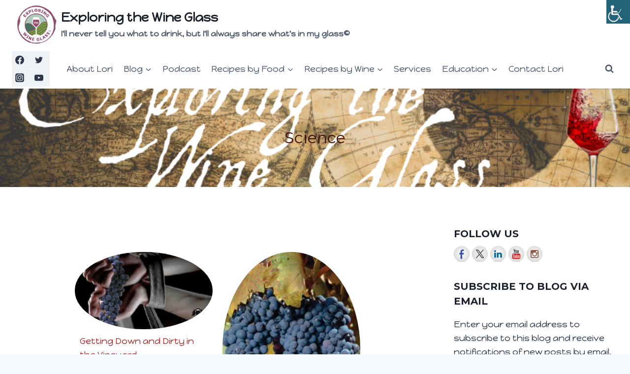

--- FILE ---
content_type: text/html; charset=UTF-8
request_url: https://exploringthewineglass.com/science/page/2/
body_size: 26658
content:
<!doctype html>
<html lang="en-US" class="no-js" itemtype="https://schema.org/WebPage" itemscope>
<head>
	<meta charset="UTF-8">
	<meta name="viewport" content="width=device-width, initial-scale=1, minimum-scale=1">
	<meta name='robots' content='index, follow, max-image-preview:large, max-snippet:-1, max-video-preview:-1' />
	<style>img:is([sizes="auto" i], [sizes^="auto," i]) { contain-intrinsic-size: 3000px 1500px }</style>
	
<!-- Social Warfare v4.5.6 https://warfareplugins.com - BEGINNING OF OUTPUT -->
<style>
	@font-face {
		font-family: "sw-icon-font";
		src:url("https://exploringthewineglass.com/wp-content/plugins/social-warfare/assets/fonts/sw-icon-font.eot?ver=4.5.6");
		src:url("https://exploringthewineglass.com/wp-content/plugins/social-warfare/assets/fonts/sw-icon-font.eot?ver=4.5.6#iefix") format("embedded-opentype"),
		url("https://exploringthewineglass.com/wp-content/plugins/social-warfare/assets/fonts/sw-icon-font.woff?ver=4.5.6") format("woff"),
		url("https://exploringthewineglass.com/wp-content/plugins/social-warfare/assets/fonts/sw-icon-font.ttf?ver=4.5.6") format("truetype"),
		url("https://exploringthewineglass.com/wp-content/plugins/social-warfare/assets/fonts/sw-icon-font.svg?ver=4.5.6#1445203416") format("svg");
		font-weight: normal;
		font-style: normal;
		font-display:block;
	}
</style>
<!-- Social Warfare v4.5.6 https://warfareplugins.com - END OF OUTPUT -->


	<!-- This site is optimized with the Yoast SEO plugin v26.8 - https://yoast.com/product/yoast-seo-wordpress/ -->
	<title>Science - Exploring the Wine Glass</title>
	<link rel="canonical" href="https://exploringthewineglass.com/science/" />
	<meta property="og:locale" content="en_US" />
	<meta property="og:type" content="article" />
	<meta property="og:title" content="Science - Exploring the Wine Glass" />
	<meta property="og:url" content="https://exploringthewineglass.com/science/" />
	<meta property="og:site_name" content="Exploring the Wine Glass" />
	<meta property="article:publisher" content="https://www.facebook.com/ExploringtheWineGlass" />
	<meta property="article:modified_time" content="2025-10-18T19:59:41+00:00" />
	<meta name="twitter:card" content="summary_large_image" />
	<meta name="twitter:site" content="@explorwineglass" />
	<meta name="twitter:label1" content="Est. reading time" />
	<meta name="twitter:data1" content="1 minute" />
	<script type="application/ld+json" class="yoast-schema-graph">{"@context":"https://schema.org","@graph":[{"@type":"WebPage","@id":"https://exploringthewineglass.com/science/","url":"https://exploringthewineglass.com/science/","name":"Science - Exploring the Wine Glass","isPartOf":{"@id":"https://exploringthewineglass.com/#website"},"datePublished":"2022-08-18T02:52:39+00:00","dateModified":"2025-10-18T19:59:41+00:00","inLanguage":"en-US","potentialAction":[{"@type":"ReadAction","target":["https://exploringthewineglass.com/science/"]}]},{"@type":"WebSite","@id":"https://exploringthewineglass.com/#website","url":"https://exploringthewineglass.com/","name":"Exploring the Wine Glass","description":"I&#039;ll never tell you what to drink, but I&#039;ll always share what&#039;s in my glass©","publisher":{"@id":"https://exploringthewineglass.com/#organization"},"potentialAction":[{"@type":"SearchAction","target":{"@type":"EntryPoint","urlTemplate":"https://exploringthewineglass.com/?s={search_term_string}"},"query-input":{"@type":"PropertyValueSpecification","valueRequired":true,"valueName":"search_term_string"}}],"inLanguage":"en-US"},{"@type":"Organization","@id":"https://exploringthewineglass.com/#organization","name":"Exploring the Wine Glass","url":"https://exploringthewineglass.com/","logo":{"@type":"ImageObject","inLanguage":"en-US","@id":"https://exploringthewineglass.com/#/schema/logo/image/","url":"https://exploringthewineglass.com/wp-content/uploads/2022/08/cropped-cropped-ETWG_FullColorLogo-1.png","contentUrl":"https://exploringthewineglass.com/wp-content/uploads/2022/08/cropped-cropped-ETWG_FullColorLogo-1.png","width":1050,"height":1050,"caption":"Exploring the Wine Glass"},"image":{"@id":"https://exploringthewineglass.com/#/schema/logo/image/"},"sameAs":["https://www.facebook.com/ExploringtheWineGlass","https://x.com/explorwineglass"]}]}</script>
	<!-- / Yoast SEO plugin. -->


<link rel='dns-prefetch' href='//assets.pinterest.com' />
<link rel='dns-prefetch' href='//ws.sharethis.com' />
<link rel='dns-prefetch' href='//stats.wp.com' />
<link rel='dns-prefetch' href='//fonts.googleapis.com' />
<link rel='dns-prefetch' href='//v0.wordpress.com' />
<link rel='dns-prefetch' href='//widgets.wp.com' />
<link rel='dns-prefetch' href='//s0.wp.com' />
<link rel='dns-prefetch' href='//0.gravatar.com' />
<link rel='dns-prefetch' href='//1.gravatar.com' />
<link rel='dns-prefetch' href='//2.gravatar.com' />
<link rel='dns-prefetch' href='//jetpack.wordpress.com' />
<link rel='dns-prefetch' href='//public-api.wordpress.com' />
<link rel="alternate" type="application/rss+xml" title="Exploring the Wine Glass &raquo; Feed" href="https://exploringthewineglass.com/feed/" />
<link rel="alternate" type="application/rss+xml" title="Exploring the Wine Glass &raquo; Comments Feed" href="https://exploringthewineglass.com/comments/feed/" />
			<script>document.documentElement.classList.remove( 'no-js' );</script>
			<script>
window._wpemojiSettings = {"baseUrl":"https:\/\/s.w.org\/images\/core\/emoji\/16.0.1\/72x72\/","ext":".png","svgUrl":"https:\/\/s.w.org\/images\/core\/emoji\/16.0.1\/svg\/","svgExt":".svg","source":{"concatemoji":"https:\/\/exploringthewineglass.com\/wp-includes\/js\/wp-emoji-release.min.js?ver=6.8.3"}};
/*! This file is auto-generated */
!function(s,n){var o,i,e;function c(e){try{var t={supportTests:e,timestamp:(new Date).valueOf()};sessionStorage.setItem(o,JSON.stringify(t))}catch(e){}}function p(e,t,n){e.clearRect(0,0,e.canvas.width,e.canvas.height),e.fillText(t,0,0);var t=new Uint32Array(e.getImageData(0,0,e.canvas.width,e.canvas.height).data),a=(e.clearRect(0,0,e.canvas.width,e.canvas.height),e.fillText(n,0,0),new Uint32Array(e.getImageData(0,0,e.canvas.width,e.canvas.height).data));return t.every(function(e,t){return e===a[t]})}function u(e,t){e.clearRect(0,0,e.canvas.width,e.canvas.height),e.fillText(t,0,0);for(var n=e.getImageData(16,16,1,1),a=0;a<n.data.length;a++)if(0!==n.data[a])return!1;return!0}function f(e,t,n,a){switch(t){case"flag":return n(e,"\ud83c\udff3\ufe0f\u200d\u26a7\ufe0f","\ud83c\udff3\ufe0f\u200b\u26a7\ufe0f")?!1:!n(e,"\ud83c\udde8\ud83c\uddf6","\ud83c\udde8\u200b\ud83c\uddf6")&&!n(e,"\ud83c\udff4\udb40\udc67\udb40\udc62\udb40\udc65\udb40\udc6e\udb40\udc67\udb40\udc7f","\ud83c\udff4\u200b\udb40\udc67\u200b\udb40\udc62\u200b\udb40\udc65\u200b\udb40\udc6e\u200b\udb40\udc67\u200b\udb40\udc7f");case"emoji":return!a(e,"\ud83e\udedf")}return!1}function g(e,t,n,a){var r="undefined"!=typeof WorkerGlobalScope&&self instanceof WorkerGlobalScope?new OffscreenCanvas(300,150):s.createElement("canvas"),o=r.getContext("2d",{willReadFrequently:!0}),i=(o.textBaseline="top",o.font="600 32px Arial",{});return e.forEach(function(e){i[e]=t(o,e,n,a)}),i}function t(e){var t=s.createElement("script");t.src=e,t.defer=!0,s.head.appendChild(t)}"undefined"!=typeof Promise&&(o="wpEmojiSettingsSupports",i=["flag","emoji"],n.supports={everything:!0,everythingExceptFlag:!0},e=new Promise(function(e){s.addEventListener("DOMContentLoaded",e,{once:!0})}),new Promise(function(t){var n=function(){try{var e=JSON.parse(sessionStorage.getItem(o));if("object"==typeof e&&"number"==typeof e.timestamp&&(new Date).valueOf()<e.timestamp+604800&&"object"==typeof e.supportTests)return e.supportTests}catch(e){}return null}();if(!n){if("undefined"!=typeof Worker&&"undefined"!=typeof OffscreenCanvas&&"undefined"!=typeof URL&&URL.createObjectURL&&"undefined"!=typeof Blob)try{var e="postMessage("+g.toString()+"("+[JSON.stringify(i),f.toString(),p.toString(),u.toString()].join(",")+"));",a=new Blob([e],{type:"text/javascript"}),r=new Worker(URL.createObjectURL(a),{name:"wpTestEmojiSupports"});return void(r.onmessage=function(e){c(n=e.data),r.terminate(),t(n)})}catch(e){}c(n=g(i,f,p,u))}t(n)}).then(function(e){for(var t in e)n.supports[t]=e[t],n.supports.everything=n.supports.everything&&n.supports[t],"flag"!==t&&(n.supports.everythingExceptFlag=n.supports.everythingExceptFlag&&n.supports[t]);n.supports.everythingExceptFlag=n.supports.everythingExceptFlag&&!n.supports.flag,n.DOMReady=!1,n.readyCallback=function(){n.DOMReady=!0}}).then(function(){return e}).then(function(){var e;n.supports.everything||(n.readyCallback(),(e=n.source||{}).concatemoji?t(e.concatemoji):e.wpemoji&&e.twemoji&&(t(e.twemoji),t(e.wpemoji)))}))}((window,document),window._wpemojiSettings);
</script>
<style id='wp-emoji-styles-inline-css'>

	img.wp-smiley, img.emoji {
		display: inline !important;
		border: none !important;
		box-shadow: none !important;
		height: 1em !important;
		width: 1em !important;
		margin: 0 0.07em !important;
		vertical-align: -0.1em !important;
		background: none !important;
		padding: 0 !important;
	}
</style>
<link rel='stylesheet' id='wp-block-library-css' href='https://exploringthewineglass.com/wp-includes/css/dist/block-library/style.min.css?ver=6.8.3' media='all' />
<style id='classic-theme-styles-inline-css'>
/*! This file is auto-generated */
.wp-block-button__link{color:#fff;background-color:#32373c;border-radius:9999px;box-shadow:none;text-decoration:none;padding:calc(.667em + 2px) calc(1.333em + 2px);font-size:1.125em}.wp-block-file__button{background:#32373c;color:#fff;text-decoration:none}
</style>
<style id='pdfemb-pdf-embedder-viewer-style-inline-css'>
.wp-block-pdfemb-pdf-embedder-viewer{max-width:none}

</style>
<link rel='stylesheet' id='mediaelement-css' href='https://exploringthewineglass.com/wp-includes/js/mediaelement/mediaelementplayer-legacy.min.css?ver=4.2.17' media='all' />
<link rel='stylesheet' id='wp-mediaelement-css' href='https://exploringthewineglass.com/wp-includes/js/mediaelement/wp-mediaelement.min.css?ver=6.8.3' media='all' />
<style id='jetpack-sharing-buttons-style-inline-css'>
.jetpack-sharing-buttons__services-list{display:flex;flex-direction:row;flex-wrap:wrap;gap:0;list-style-type:none;margin:5px;padding:0}.jetpack-sharing-buttons__services-list.has-small-icon-size{font-size:12px}.jetpack-sharing-buttons__services-list.has-normal-icon-size{font-size:16px}.jetpack-sharing-buttons__services-list.has-large-icon-size{font-size:24px}.jetpack-sharing-buttons__services-list.has-huge-icon-size{font-size:36px}@media print{.jetpack-sharing-buttons__services-list{display:none!important}}.editor-styles-wrapper .wp-block-jetpack-sharing-buttons{gap:0;padding-inline-start:0}ul.jetpack-sharing-buttons__services-list.has-background{padding:1.25em 2.375em}
</style>
<style id='global-styles-inline-css'>
:root{--wp--preset--aspect-ratio--square: 1;--wp--preset--aspect-ratio--4-3: 4/3;--wp--preset--aspect-ratio--3-4: 3/4;--wp--preset--aspect-ratio--3-2: 3/2;--wp--preset--aspect-ratio--2-3: 2/3;--wp--preset--aspect-ratio--16-9: 16/9;--wp--preset--aspect-ratio--9-16: 9/16;--wp--preset--color--black: #000000;--wp--preset--color--cyan-bluish-gray: #abb8c3;--wp--preset--color--white: #ffffff;--wp--preset--color--pale-pink: #f78da7;--wp--preset--color--vivid-red: #cf2e2e;--wp--preset--color--luminous-vivid-orange: #ff6900;--wp--preset--color--luminous-vivid-amber: #fcb900;--wp--preset--color--light-green-cyan: #7bdcb5;--wp--preset--color--vivid-green-cyan: #00d084;--wp--preset--color--pale-cyan-blue: #8ed1fc;--wp--preset--color--vivid-cyan-blue: #0693e3;--wp--preset--color--vivid-purple: #9b51e0;--wp--preset--color--theme-palette-1: var(--global-palette1);--wp--preset--color--theme-palette-2: var(--global-palette2);--wp--preset--color--theme-palette-3: var(--global-palette3);--wp--preset--color--theme-palette-4: var(--global-palette4);--wp--preset--color--theme-palette-5: var(--global-palette5);--wp--preset--color--theme-palette-6: var(--global-palette6);--wp--preset--color--theme-palette-7: var(--global-palette7);--wp--preset--color--theme-palette-8: var(--global-palette8);--wp--preset--color--theme-palette-9: var(--global-palette9);--wp--preset--color--theme-palette-10: var(--global-palette10);--wp--preset--color--theme-palette-11: var(--global-palette11);--wp--preset--color--theme-palette-12: var(--global-palette12);--wp--preset--color--theme-palette-13: var(--global-palette13);--wp--preset--color--theme-palette-14: var(--global-palette14);--wp--preset--color--theme-palette-15: var(--global-palette15);--wp--preset--gradient--vivid-cyan-blue-to-vivid-purple: linear-gradient(135deg,rgba(6,147,227,1) 0%,rgb(155,81,224) 100%);--wp--preset--gradient--light-green-cyan-to-vivid-green-cyan: linear-gradient(135deg,rgb(122,220,180) 0%,rgb(0,208,130) 100%);--wp--preset--gradient--luminous-vivid-amber-to-luminous-vivid-orange: linear-gradient(135deg,rgba(252,185,0,1) 0%,rgba(255,105,0,1) 100%);--wp--preset--gradient--luminous-vivid-orange-to-vivid-red: linear-gradient(135deg,rgba(255,105,0,1) 0%,rgb(207,46,46) 100%);--wp--preset--gradient--very-light-gray-to-cyan-bluish-gray: linear-gradient(135deg,rgb(238,238,238) 0%,rgb(169,184,195) 100%);--wp--preset--gradient--cool-to-warm-spectrum: linear-gradient(135deg,rgb(74,234,220) 0%,rgb(151,120,209) 20%,rgb(207,42,186) 40%,rgb(238,44,130) 60%,rgb(251,105,98) 80%,rgb(254,248,76) 100%);--wp--preset--gradient--blush-light-purple: linear-gradient(135deg,rgb(255,206,236) 0%,rgb(152,150,240) 100%);--wp--preset--gradient--blush-bordeaux: linear-gradient(135deg,rgb(254,205,165) 0%,rgb(254,45,45) 50%,rgb(107,0,62) 100%);--wp--preset--gradient--luminous-dusk: linear-gradient(135deg,rgb(255,203,112) 0%,rgb(199,81,192) 50%,rgb(65,88,208) 100%);--wp--preset--gradient--pale-ocean: linear-gradient(135deg,rgb(255,245,203) 0%,rgb(182,227,212) 50%,rgb(51,167,181) 100%);--wp--preset--gradient--electric-grass: linear-gradient(135deg,rgb(202,248,128) 0%,rgb(113,206,126) 100%);--wp--preset--gradient--midnight: linear-gradient(135deg,rgb(2,3,129) 0%,rgb(40,116,252) 100%);--wp--preset--font-size--small: var(--global-font-size-small);--wp--preset--font-size--medium: var(--global-font-size-medium);--wp--preset--font-size--large: var(--global-font-size-large);--wp--preset--font-size--x-large: 42px;--wp--preset--font-size--larger: var(--global-font-size-larger);--wp--preset--font-size--xxlarge: var(--global-font-size-xxlarge);--wp--preset--spacing--20: 0.44rem;--wp--preset--spacing--30: 0.67rem;--wp--preset--spacing--40: 1rem;--wp--preset--spacing--50: 1.5rem;--wp--preset--spacing--60: 2.25rem;--wp--preset--spacing--70: 3.38rem;--wp--preset--spacing--80: 5.06rem;--wp--preset--shadow--natural: 6px 6px 9px rgba(0, 0, 0, 0.2);--wp--preset--shadow--deep: 12px 12px 50px rgba(0, 0, 0, 0.4);--wp--preset--shadow--sharp: 6px 6px 0px rgba(0, 0, 0, 0.2);--wp--preset--shadow--outlined: 6px 6px 0px -3px rgba(255, 255, 255, 1), 6px 6px rgba(0, 0, 0, 1);--wp--preset--shadow--crisp: 6px 6px 0px rgba(0, 0, 0, 1);}:where(.is-layout-flex){gap: 0.5em;}:where(.is-layout-grid){gap: 0.5em;}body .is-layout-flex{display: flex;}.is-layout-flex{flex-wrap: wrap;align-items: center;}.is-layout-flex > :is(*, div){margin: 0;}body .is-layout-grid{display: grid;}.is-layout-grid > :is(*, div){margin: 0;}:where(.wp-block-columns.is-layout-flex){gap: 2em;}:where(.wp-block-columns.is-layout-grid){gap: 2em;}:where(.wp-block-post-template.is-layout-flex){gap: 1.25em;}:where(.wp-block-post-template.is-layout-grid){gap: 1.25em;}.has-black-color{color: var(--wp--preset--color--black) !important;}.has-cyan-bluish-gray-color{color: var(--wp--preset--color--cyan-bluish-gray) !important;}.has-white-color{color: var(--wp--preset--color--white) !important;}.has-pale-pink-color{color: var(--wp--preset--color--pale-pink) !important;}.has-vivid-red-color{color: var(--wp--preset--color--vivid-red) !important;}.has-luminous-vivid-orange-color{color: var(--wp--preset--color--luminous-vivid-orange) !important;}.has-luminous-vivid-amber-color{color: var(--wp--preset--color--luminous-vivid-amber) !important;}.has-light-green-cyan-color{color: var(--wp--preset--color--light-green-cyan) !important;}.has-vivid-green-cyan-color{color: var(--wp--preset--color--vivid-green-cyan) !important;}.has-pale-cyan-blue-color{color: var(--wp--preset--color--pale-cyan-blue) !important;}.has-vivid-cyan-blue-color{color: var(--wp--preset--color--vivid-cyan-blue) !important;}.has-vivid-purple-color{color: var(--wp--preset--color--vivid-purple) !important;}.has-black-background-color{background-color: var(--wp--preset--color--black) !important;}.has-cyan-bluish-gray-background-color{background-color: var(--wp--preset--color--cyan-bluish-gray) !important;}.has-white-background-color{background-color: var(--wp--preset--color--white) !important;}.has-pale-pink-background-color{background-color: var(--wp--preset--color--pale-pink) !important;}.has-vivid-red-background-color{background-color: var(--wp--preset--color--vivid-red) !important;}.has-luminous-vivid-orange-background-color{background-color: var(--wp--preset--color--luminous-vivid-orange) !important;}.has-luminous-vivid-amber-background-color{background-color: var(--wp--preset--color--luminous-vivid-amber) !important;}.has-light-green-cyan-background-color{background-color: var(--wp--preset--color--light-green-cyan) !important;}.has-vivid-green-cyan-background-color{background-color: var(--wp--preset--color--vivid-green-cyan) !important;}.has-pale-cyan-blue-background-color{background-color: var(--wp--preset--color--pale-cyan-blue) !important;}.has-vivid-cyan-blue-background-color{background-color: var(--wp--preset--color--vivid-cyan-blue) !important;}.has-vivid-purple-background-color{background-color: var(--wp--preset--color--vivid-purple) !important;}.has-black-border-color{border-color: var(--wp--preset--color--black) !important;}.has-cyan-bluish-gray-border-color{border-color: var(--wp--preset--color--cyan-bluish-gray) !important;}.has-white-border-color{border-color: var(--wp--preset--color--white) !important;}.has-pale-pink-border-color{border-color: var(--wp--preset--color--pale-pink) !important;}.has-vivid-red-border-color{border-color: var(--wp--preset--color--vivid-red) !important;}.has-luminous-vivid-orange-border-color{border-color: var(--wp--preset--color--luminous-vivid-orange) !important;}.has-luminous-vivid-amber-border-color{border-color: var(--wp--preset--color--luminous-vivid-amber) !important;}.has-light-green-cyan-border-color{border-color: var(--wp--preset--color--light-green-cyan) !important;}.has-vivid-green-cyan-border-color{border-color: var(--wp--preset--color--vivid-green-cyan) !important;}.has-pale-cyan-blue-border-color{border-color: var(--wp--preset--color--pale-cyan-blue) !important;}.has-vivid-cyan-blue-border-color{border-color: var(--wp--preset--color--vivid-cyan-blue) !important;}.has-vivid-purple-border-color{border-color: var(--wp--preset--color--vivid-purple) !important;}.has-vivid-cyan-blue-to-vivid-purple-gradient-background{background: var(--wp--preset--gradient--vivid-cyan-blue-to-vivid-purple) !important;}.has-light-green-cyan-to-vivid-green-cyan-gradient-background{background: var(--wp--preset--gradient--light-green-cyan-to-vivid-green-cyan) !important;}.has-luminous-vivid-amber-to-luminous-vivid-orange-gradient-background{background: var(--wp--preset--gradient--luminous-vivid-amber-to-luminous-vivid-orange) !important;}.has-luminous-vivid-orange-to-vivid-red-gradient-background{background: var(--wp--preset--gradient--luminous-vivid-orange-to-vivid-red) !important;}.has-very-light-gray-to-cyan-bluish-gray-gradient-background{background: var(--wp--preset--gradient--very-light-gray-to-cyan-bluish-gray) !important;}.has-cool-to-warm-spectrum-gradient-background{background: var(--wp--preset--gradient--cool-to-warm-spectrum) !important;}.has-blush-light-purple-gradient-background{background: var(--wp--preset--gradient--blush-light-purple) !important;}.has-blush-bordeaux-gradient-background{background: var(--wp--preset--gradient--blush-bordeaux) !important;}.has-luminous-dusk-gradient-background{background: var(--wp--preset--gradient--luminous-dusk) !important;}.has-pale-ocean-gradient-background{background: var(--wp--preset--gradient--pale-ocean) !important;}.has-electric-grass-gradient-background{background: var(--wp--preset--gradient--electric-grass) !important;}.has-midnight-gradient-background{background: var(--wp--preset--gradient--midnight) !important;}.has-small-font-size{font-size: var(--wp--preset--font-size--small) !important;}.has-medium-font-size{font-size: var(--wp--preset--font-size--medium) !important;}.has-large-font-size{font-size: var(--wp--preset--font-size--large) !important;}.has-x-large-font-size{font-size: var(--wp--preset--font-size--x-large) !important;}
:where(.wp-block-post-template.is-layout-flex){gap: 1.25em;}:where(.wp-block-post-template.is-layout-grid){gap: 1.25em;}
:where(.wp-block-columns.is-layout-flex){gap: 2em;}:where(.wp-block-columns.is-layout-grid){gap: 2em;}
:root :where(.wp-block-pullquote){font-size: 1.5em;line-height: 1.6;}
</style>
<link rel='stylesheet' id='apsp-font-opensans-css' href='//fonts.googleapis.com/css?family=Open+Sans&#038;ver=6.8.3' media='all' />
<link rel='stylesheet' id='apsp-frontend-css-css' href='https://exploringthewineglass.com/wp-content/plugins/accesspress-pinterest/css/frontend.css?ver=3.3.5' media='all' />
<link rel='stylesheet' id='eic_public-css' href='https://exploringthewineglass.com/wp-content/plugins/easy-image-collage/css/public.css?ver=1.13.6' media='screen' />
<link rel='stylesheet' id='wpah-front-styles-css' href='https://exploringthewineglass.com/wp-content/plugins/wp-accessibility-helper/assets/css/wp-accessibility-helper.min.css?ver=0.5.9.4' media='all' />
<link rel='stylesheet' id='wp-components-css' href='https://exploringthewineglass.com/wp-includes/css/dist/components/style.min.css?ver=6.8.3' media='all' />
<link rel='stylesheet' id='godaddy-styles-css' href='https://exploringthewineglass.com/wp-content/mu-plugins/vendor/wpex/godaddy-launch/includes/Dependencies/GoDaddy/Styles/build/latest.css?ver=2.0.2' media='all' />
<link rel='stylesheet' id='social_warfare-css' href='https://exploringthewineglass.com/wp-content/plugins/social-warfare/assets/css/style.min.css?ver=4.5.6' media='all' />
<link rel='stylesheet' id='kadence-global-css' href='https://exploringthewineglass.com/wp-content/themes/kadence/assets/css/global.min.css?ver=1.4.3' media='all' />
<style id='kadence-global-inline-css'>
/* Kadence Base CSS */
:root{--global-palette1:#255FDD;--global-palette2:#00F2FF;--global-palette3:#1A202C;--global-palette4:#2D3748;--global-palette5:#4A5568;--global-palette6:#718096;--global-palette7:#EDF2F7;--global-palette8:#F7FAFC;--global-palette9:#ffffff;--global-palette10:oklch(from var(--global-palette1) calc(l + 0.10 * (1 - l)) calc(c * 1.00) calc(h + 180) / 100%);--global-palette11:#13612e;--global-palette12:#1159af;--global-palette13:#b82105;--global-palette14:#f7630c;--global-palette15:#f5a524;--global-palette9rgb:255, 255, 255;--global-palette-highlight:#a52a2a;--global-palette-highlight-alt:#e1c16e;--global-palette-highlight-alt2:var(--global-palette9);--global-palette-btn-bg:var(--global-palette1);--global-palette-btn-bg-hover:var(--global-palette2);--global-palette-btn:var(--global-palette9);--global-palette-btn-hover:var(--global-palette9);--global-palette-btn-sec-bg:var(--global-palette7);--global-palette-btn-sec-bg-hover:var(--global-palette2);--global-palette-btn-sec:var(--global-palette3);--global-palette-btn-sec-hover:var(--global-palette9);--global-body-font-family:'Happy Monkey', cursive;--global-heading-font-family:Montserrat, sans-serif;--global-primary-nav-font-family:inherit;--global-fallback-font:sans-serif;--global-display-fallback-font:sans-serif;--global-content-width:1290px;--global-content-wide-width:calc(1290px + 230px);--global-content-narrow-width:842px;--global-content-edge-padding:1.5rem;--global-content-boxed-padding:2rem;--global-calc-content-width:calc(1290px - var(--global-content-edge-padding) - var(--global-content-edge-padding) );--wp--style--global--content-size:var(--global-calc-content-width);}.wp-site-blocks{--global-vw:calc( 100vw - ( 0.5 * var(--scrollbar-offset)));}body{background:var(--global-palette8);}body, input, select, optgroup, textarea{font-style:normal;font-weight:normal;font-size:18px;line-height:1.6;font-family:var(--global-body-font-family);color:var(--global-palette4);}.content-bg, body.content-style-unboxed .site{background:var(--global-palette9);}h1,h2,h3,h4,h5,h6{font-family:var(--global-heading-font-family);}h1{font-style:normal;font-weight:700;font-size:32px;line-height:1.5;font-family:Montserrat, sans-serif;color:var(--global-palette3);}h2{font-style:normal;font-weight:700;font-size:28px;line-height:1.5;font-family:Montserrat, sans-serif;color:var(--global-palette3);}h3{font-style:normal;font-weight:700;font-size:24px;line-height:1.5;font-family:Montserrat, sans-serif;color:var(--global-palette3);}h4{font-style:normal;font-weight:normal;font-size:22px;line-height:1.5;font-family:'Happy Monkey', var(--global-display-fallback-font);color:var(--global-palette4);}h5{font-style:normal;font-weight:700;font-size:20px;line-height:1.5;font-family:Montserrat, sans-serif;color:var(--global-palette4);}h6{font-style:normal;font-weight:700;font-size:18px;line-height:1.5;font-family:Montserrat, sans-serif;color:var(--global-palette5);}.entry-hero h1{font-style:normal;font-weight:normal;font-family:Montserrat, sans-serif;}.entry-hero .kadence-breadcrumbs, .entry-hero .search-form{font-style:normal;font-weight:normal;font-family:Montserrat, sans-serif;}.entry-hero .kadence-breadcrumbs{max-width:1290px;}.site-container, .site-header-row-layout-contained, .site-footer-row-layout-contained, .entry-hero-layout-contained, .comments-area, .alignfull > .wp-block-cover__inner-container, .alignwide > .wp-block-cover__inner-container{max-width:var(--global-content-width);}.content-width-narrow .content-container.site-container, .content-width-narrow .hero-container.site-container{max-width:var(--global-content-narrow-width);}@media all and (min-width: 1520px){.wp-site-blocks .content-container  .alignwide{margin-left:-115px;margin-right:-115px;width:unset;max-width:unset;}}@media all and (min-width: 1102px){.content-width-narrow .wp-site-blocks .content-container .alignwide{margin-left:-130px;margin-right:-130px;width:unset;max-width:unset;}}.content-style-boxed .wp-site-blocks .entry-content .alignwide{margin-left:calc( -1 * var( --global-content-boxed-padding ) );margin-right:calc( -1 * var( --global-content-boxed-padding ) );}.content-area{margin-top:5rem;margin-bottom:5rem;}@media all and (max-width: 1024px){.content-area{margin-top:3rem;margin-bottom:3rem;}}@media all and (max-width: 767px){.content-area{margin-top:2rem;margin-bottom:2rem;}}@media all and (max-width: 1024px){:root{--global-content-boxed-padding:2rem;}}@media all and (max-width: 767px){:root{--global-content-boxed-padding:1.5rem;}}.entry-content-wrap{padding:2rem;}@media all and (max-width: 1024px){.entry-content-wrap{padding:2rem;}}@media all and (max-width: 767px){.entry-content-wrap{padding:1.5rem;}}.entry.single-entry{box-shadow:0px 15px 15px -10px rgba(0,0,0,0.05);}.entry.loop-entry{box-shadow:0px 15px 15px -10px rgba(0,0,0,0.05);}.loop-entry .entry-content-wrap{padding:2rem;}@media all and (max-width: 1024px){.loop-entry .entry-content-wrap{padding:2rem;}}@media all and (max-width: 767px){.loop-entry .entry-content-wrap{padding:1.5rem;}}.primary-sidebar.widget-area .widget{margin-bottom:1.5em;color:var(--global-palette4);}.primary-sidebar.widget-area .widget-title{font-weight:700;font-size:20px;line-height:1.5;color:var(--global-palette3);}button, .button, .wp-block-button__link, input[type="button"], input[type="reset"], input[type="submit"], .fl-button, .elementor-button-wrapper .elementor-button, .wc-block-components-checkout-place-order-button, .wc-block-cart__submit{box-shadow:0px 0px 0px -7px rgba(0,0,0,0);}button:hover, button:focus, button:active, .button:hover, .button:focus, .button:active, .wp-block-button__link:hover, .wp-block-button__link:focus, .wp-block-button__link:active, input[type="button"]:hover, input[type="button"]:focus, input[type="button"]:active, input[type="reset"]:hover, input[type="reset"]:focus, input[type="reset"]:active, input[type="submit"]:hover, input[type="submit"]:focus, input[type="submit"]:active, .elementor-button-wrapper .elementor-button:hover, .elementor-button-wrapper .elementor-button:focus, .elementor-button-wrapper .elementor-button:active, .wc-block-cart__submit:hover{box-shadow:0px 15px 25px -7px rgba(0,0,0,0.1);}.kb-button.kb-btn-global-outline.kb-btn-global-inherit{padding-top:calc(px - 2px);padding-right:calc(px - 2px);padding-bottom:calc(px - 2px);padding-left:calc(px - 2px);}@media all and (min-width: 1025px){.transparent-header .entry-hero .entry-hero-container-inner{padding-top:calc(0px + 80px);}}@media all and (max-width: 1024px){.mobile-transparent-header .entry-hero .entry-hero-container-inner{padding-top:calc(0px + 80px);}}@media all and (max-width: 767px){.mobile-transparent-header .entry-hero .entry-hero-container-inner{padding-top:calc(0px + 80px);}}.wp-site-blocks .entry-hero-container-inner{background-image:url('https://exploringthewineglass.com/wp-content/uploads/2022/08/ExploringMapFB.png');background-repeat:no-repeat;background-position:84% 79%;background-size:cover;background-attachment:scroll;}.wp-site-blocks .page-title h1{font-style:normal;color:#420e07;}.entry-hero.page-hero-section .entry-header{min-height:200px;}
/* Kadence Header CSS */
@media all and (max-width: 1024px){.mobile-transparent-header #masthead{position:absolute;left:0px;right:0px;z-index:100;}.kadence-scrollbar-fixer.mobile-transparent-header #masthead{right:var(--scrollbar-offset,0);}.mobile-transparent-header #masthead, .mobile-transparent-header .site-top-header-wrap .site-header-row-container-inner, .mobile-transparent-header .site-main-header-wrap .site-header-row-container-inner, .mobile-transparent-header .site-bottom-header-wrap .site-header-row-container-inner{background:transparent;}.site-header-row-tablet-layout-fullwidth, .site-header-row-tablet-layout-standard{padding:0px;}}@media all and (min-width: 1025px){.transparent-header #masthead{position:absolute;left:0px;right:0px;z-index:100;}.transparent-header.kadence-scrollbar-fixer #masthead{right:var(--scrollbar-offset,0);}.transparent-header #masthead, .transparent-header .site-top-header-wrap .site-header-row-container-inner, .transparent-header .site-main-header-wrap .site-header-row-container-inner, .transparent-header .site-bottom-header-wrap .site-header-row-container-inner{background:transparent;}}.site-branding a.brand img{max-width:100px;}.site-branding a.brand img.svg-logo-image{width:100px;}.site-branding{padding:0px 0px 0px 0px;}.site-branding .site-title{font-weight:700;font-size:26px;line-height:1.2;color:var(--global-palette3);}.site-branding .site-description{font-weight:700;font-size:16px;line-height:1.4;color:var(--global-palette5);}#masthead, #masthead .kadence-sticky-header.item-is-fixed:not(.item-at-start):not(.site-header-row-container):not(.site-main-header-wrap), #masthead .kadence-sticky-header.item-is-fixed:not(.item-at-start) > .site-header-row-container-inner{background:#ffffff;}.site-main-header-inner-wrap{min-height:80px;}.site-top-header-inner-wrap{min-height:0px;}.site-main-header-wrap.site-header-row-container.site-header-focus-item.site-header-row-layout-standard.kadence-sticky-header.item-is-fixed.item-is-stuck, .site-header-upper-inner-wrap.kadence-sticky-header.item-is-fixed.item-is-stuck, .site-header-inner-wrap.kadence-sticky-header.item-is-fixed.item-is-stuck, .site-top-header-wrap.site-header-row-container.site-header-focus-item.site-header-row-layout-standard.kadence-sticky-header.item-is-fixed.item-is-stuck, .site-bottom-header-wrap.site-header-row-container.site-header-focus-item.site-header-row-layout-standard.kadence-sticky-header.item-is-fixed.item-is-stuck{box-shadow:0px 0px 0px 0px rgba(0,0,0,0);}.header-navigation[class*="header-navigation-style-underline"] .header-menu-container.primary-menu-container>ul>li>a:after{width:calc( 100% - 1.2em);}.main-navigation .primary-menu-container > ul > li.menu-item > a{padding-left:calc(1.2em / 2);padding-right:calc(1.2em / 2);padding-top:0.6em;padding-bottom:0.6em;color:var(--global-palette5);}.main-navigation .primary-menu-container > ul > li.menu-item .dropdown-nav-special-toggle{right:calc(1.2em / 2);}.main-navigation .primary-menu-container > ul > li.menu-item > a:hover{color:var(--global-palette-highlight);}.main-navigation .primary-menu-container > ul > li.menu-item.current-menu-item > a{color:var(--global-palette3);}.header-navigation .header-menu-container ul ul.sub-menu, .header-navigation .header-menu-container ul ul.submenu{background:var(--global-palette3);box-shadow:0px 2px 13px 0px rgba(0,0,0,0.1);}.header-navigation .header-menu-container ul ul li.menu-item, .header-menu-container ul.menu > li.kadence-menu-mega-enabled > ul > li.menu-item > a{border-bottom:1px solid rgba(255,255,255,0.1);border-radius:0px 0px 0px 0px;}.header-navigation .header-menu-container ul ul li.menu-item > a{width:200px;padding-top:1em;padding-bottom:1em;color:var(--global-palette8);font-size:12px;}.header-navigation .header-menu-container ul ul li.menu-item > a:hover{color:var(--global-palette9);background:var(--global-palette4);border-radius:0px 0px 0px 0px;}.header-navigation .header-menu-container ul ul li.menu-item.current-menu-item > a{color:var(--global-palette9);background:var(--global-palette4);border-radius:0px 0px 0px 0px;}.mobile-toggle-open-container .menu-toggle-open, .mobile-toggle-open-container .menu-toggle-open:focus{color:var(--global-palette5);padding:0.4em 0.6em 0.4em 0.6em;font-size:14px;}.mobile-toggle-open-container .menu-toggle-open.menu-toggle-style-bordered{border:1px solid currentColor;}.mobile-toggle-open-container .menu-toggle-open .menu-toggle-icon{font-size:20px;}.mobile-toggle-open-container .menu-toggle-open:hover, .mobile-toggle-open-container .menu-toggle-open:focus-visible{color:var(--global-palette-highlight);}.mobile-navigation ul li{font-size:14px;}.mobile-navigation ul li a{padding-top:1em;padding-bottom:1em;}.mobile-navigation ul li > a, .mobile-navigation ul li.menu-item-has-children > .drawer-nav-drop-wrap{color:var(--global-palette8);}.mobile-navigation ul li.current-menu-item > a, .mobile-navigation ul li.current-menu-item.menu-item-has-children > .drawer-nav-drop-wrap{color:var(--global-palette-highlight);}.mobile-navigation ul li.menu-item-has-children .drawer-nav-drop-wrap, .mobile-navigation ul li:not(.menu-item-has-children) a{border-bottom:1px solid rgba(255,255,255,0.1);}.mobile-navigation:not(.drawer-navigation-parent-toggle-true) ul li.menu-item-has-children .drawer-nav-drop-wrap button{border-left:1px solid rgba(255,255,255,0.1);}#mobile-drawer .drawer-header .drawer-toggle{padding:0.6em 0.15em 0.6em 0.15em;font-size:24px;}.header-social-wrap .header-social-inner-wrap{font-size:1em;gap:0.3em;}.header-social-wrap .header-social-inner-wrap .social-button{border:2px none transparent;border-radius:3px;}.search-toggle-open-container .search-toggle-open{color:var(--global-palette5);}.search-toggle-open-container .search-toggle-open.search-toggle-style-bordered{border:1px solid currentColor;}.search-toggle-open-container .search-toggle-open .search-toggle-icon{font-size:1em;}.search-toggle-open-container .search-toggle-open:hover, .search-toggle-open-container .search-toggle-open:focus{color:var(--global-palette-highlight);}#search-drawer .drawer-inner{background:rgba(9, 12, 16, 0.97);}.mobile-header-button-wrap .mobile-header-button-inner-wrap .mobile-header-button{border:2px none transparent;box-shadow:0px 0px 0px -7px rgba(0,0,0,0);}.mobile-header-button-wrap .mobile-header-button-inner-wrap .mobile-header-button:hover{box-shadow:0px 15px 25px -7px rgba(0,0,0,0.1);}
/* Kadence Footer CSS */
.site-bottom-footer-inner-wrap{padding-top:30px;padding-bottom:30px;grid-column-gap:30px;}.site-bottom-footer-inner-wrap .widget{margin-bottom:30px;}.site-bottom-footer-inner-wrap .site-footer-section:not(:last-child):after{right:calc(-30px / 2);}
</style>
<link rel='stylesheet' id='kadence-header-css' href='https://exploringthewineglass.com/wp-content/themes/kadence/assets/css/header.min.css?ver=1.4.3' media='all' />
<link rel='stylesheet' id='kadence-content-css' href='https://exploringthewineglass.com/wp-content/themes/kadence/assets/css/content.min.css?ver=1.4.3' media='all' />
<link rel='stylesheet' id='kadence-sidebar-css' href='https://exploringthewineglass.com/wp-content/themes/kadence/assets/css/sidebar.min.css?ver=1.4.3' media='all' />
<link rel='stylesheet' id='kadence-footer-css' href='https://exploringthewineglass.com/wp-content/themes/kadence/assets/css/footer.min.css?ver=1.4.3' media='all' />
<link rel='stylesheet' id='jetpack_likes-css' href='https://exploringthewineglass.com/wp-content/plugins/jetpack/modules/likes/style.css?ver=15.4' media='all' />
<link rel='stylesheet' id='jetpack-subscriptions-css' href='https://exploringthewineglass.com/wp-content/plugins/jetpack/_inc/build/subscriptions/subscriptions.min.css?ver=15.4' media='all' />
<link rel='stylesheet' id='sharedaddy-css' href='https://exploringthewineglass.com/wp-content/plugins/jetpack/modules/sharedaddy/sharing.css?ver=15.4' media='all' />
<link rel='stylesheet' id='social-logos-css' href='https://exploringthewineglass.com/wp-content/plugins/jetpack/_inc/social-logos/social-logos.min.css?ver=15.4' media='all' />
<script src="https://exploringthewineglass.com/wp-includes/js/jquery/jquery.min.js?ver=3.7.1" id="jquery-core-js"></script>
<script src="https://exploringthewineglass.com/wp-includes/js/jquery/jquery-migrate.min.js?ver=3.4.1" id="jquery-migrate-js"></script>
<script id='st_insights_js' src="https://ws.sharethis.com/button/st_insights.js?publisher=eba0f3ba-f9ab-408c-bc68-c28af5afe749&amp;product=feather&amp;ver=1762889626" id="feather-sharethis-js"></script>
<link rel="https://api.w.org/" href="https://exploringthewineglass.com/wp-json/" /><link rel="alternate" title="JSON" type="application/json" href="https://exploringthewineglass.com/wp-json/wp/v2/pages/24444" /><link rel="EditURI" type="application/rsd+xml" title="RSD" href="https://exploringthewineglass.com/xmlrpc.php?rsd" />
<link rel='shortlink' href='https://wp.me/Pec9SF-6mg' />
<link rel="alternate" title="oEmbed (JSON)" type="application/json+oembed" href="https://exploringthewineglass.com/wp-json/oembed/1.0/embed?url=https%3A%2F%2Fexploringthewineglass.com%2Fscience%2F" />
<link rel="alternate" title="oEmbed (XML)" type="text/xml+oembed" href="https://exploringthewineglass.com/wp-json/oembed/1.0/embed?url=https%3A%2F%2Fexploringthewineglass.com%2Fscience%2F&#038;format=xml" />
<style type="text/css">.eic-image .eic-image-caption {bottom: 0;left: 0;right: 0;text-align: left;font-size: 12px;color: rgba(255,255,255,1);background-color: rgba(0,0,0,0.7);}</style><script type='text/javascript' data-cfasync='false'>var _mmunch = {'front': false, 'page': false, 'post': false, 'category': false, 'author': false, 'search': false, 'attachment': false, 'tag': false};_mmunch['page'] = true; _mmunch['pageData'] = {"ID":24444,"post_name":"science","post_title":"Science","post_type":"page","post_author":"1","post_status":"publish"};</script><script data-cfasync="false" src="//a.mailmunch.co/app/v1/site.js" id="mailmunch-script" data-plugin="mailmunch" data-mailmunch-site-id="1004604" async></script>	<style>img#wpstats{display:none}</style>
		
<style type="text/css"></style>
<style>
.synved-social-resolution-single {
display: inline-block;
}
.synved-social-resolution-normal {
display: inline-block;
}
.synved-social-resolution-hidef {
display: none;
}

@media only screen and (min--moz-device-pixel-ratio: 2),
only screen and (-o-min-device-pixel-ratio: 2/1),
only screen and (-webkit-min-device-pixel-ratio: 2),
only screen and (min-device-pixel-ratio: 2),
only screen and (min-resolution: 2dppx),
only screen and (min-resolution: 192dpi) {
	.synved-social-resolution-normal {
	display: none;
	}
	.synved-social-resolution-hidef {
	display: inline-block;
	}
}
</style><link rel='stylesheet' id='kadence-fonts-gfonts-css' href='https://fonts.googleapis.com/css?family=Happy%20Monkey:regular,700%7CMontserrat:700,regular&#038;display=swap' media='all' />
<link rel="icon" href="https://exploringthewineglass.com/wp-content/uploads/2022/08/cropped-cropped-ETWG_FullColorLogo-32x32.png" sizes="32x32" />
<link rel="icon" href="https://exploringthewineglass.com/wp-content/uploads/2022/08/cropped-cropped-ETWG_FullColorLogo-192x192.png" sizes="192x192" />
<link rel="apple-touch-icon" href="https://exploringthewineglass.com/wp-content/uploads/2022/08/cropped-cropped-ETWG_FullColorLogo-180x180.png" />
<meta name="msapplication-TileImage" content="https://exploringthewineglass.com/wp-content/uploads/2022/08/cropped-cropped-ETWG_FullColorLogo-270x270.png" />
</head>

<body class="paged wp-singular page-template-default page page-id-24444 wp-custom-logo wp-embed-responsive paged-2 page-paged-2 wp-theme-kadence chrome osx wp-accessibility-helper accessibility-contrast_mode_on wah_fstype_rem accessibility-location-right footer-on-bottom hide-focus-outline link-style-hover-background has-sidebar content-title-style-above content-width-normal content-style-unboxed content-vertical-padding-show non-transparent-header mobile-non-transparent-header">
<div id="wrapper" class="site wp-site-blocks">
			<a class="skip-link screen-reader-text scroll-ignore" href="#main">Skip to content</a>
		<header id="masthead" class="site-header" role="banner" itemtype="https://schema.org/WPHeader" itemscope>
	<div id="main-header" class="site-header-wrap">
		<div class="site-header-inner-wrap">
			<div class="site-header-upper-wrap">
				<div class="site-header-upper-inner-wrap kadence-sticky-header" data-reveal-scroll-up="false" data-shrink="false">
					<div class="site-top-header-wrap site-header-row-container site-header-focus-item site-header-row-layout-standard" data-section="kadence_customizer_header_top">
	<div class="site-header-row-container-inner">
				<div class="site-container">
			<div class="site-top-header-inner-wrap site-header-row site-header-row-has-sides site-header-row-no-center">
									<div class="site-header-top-section-left site-header-section site-header-section-left">
						<div class="site-header-item site-header-focus-item" data-section="title_tagline">
	<div class="site-branding branding-layout-standard"><a class="brand has-logo-image" href="https://exploringthewineglass.com/" rel="home"><img width="1050" height="1050" src="https://exploringthewineglass.com/wp-content/uploads/2022/08/cropped-cropped-ETWG_FullColorLogo-1.png" class="custom-logo" alt="Exploring the Wine Glass" decoding="async" fetchpriority="high" srcset="https://exploringthewineglass.com/wp-content/uploads/2022/08/cropped-cropped-ETWG_FullColorLogo-1.png 1050w, https://exploringthewineglass.com/wp-content/uploads/2022/08/cropped-cropped-ETWG_FullColorLogo-1-300x300.png 300w, https://exploringthewineglass.com/wp-content/uploads/2022/08/cropped-cropped-ETWG_FullColorLogo-1-1024x1024.png 1024w, https://exploringthewineglass.com/wp-content/uploads/2022/08/cropped-cropped-ETWG_FullColorLogo-1-150x150.png 150w, https://exploringthewineglass.com/wp-content/uploads/2022/08/cropped-cropped-ETWG_FullColorLogo-1-768x768.png 768w" sizes="(max-width: 1050px) 100vw, 1050px" /><div class="site-title-wrap"><p class="site-title">Exploring the Wine Glass</p><p class="site-description">I&#039;ll never tell you what to drink, but I&#039;ll always share what&#039;s in my glass©</p></div></a></div></div><!-- data-section="title_tagline" -->
					</div>
																	<div class="site-header-top-section-right site-header-section site-header-section-right">
											</div>
							</div>
		</div>
	</div>
</div>
<div class="site-main-header-wrap site-header-row-container site-header-focus-item site-header-row-layout-standard" data-section="kadence_customizer_header_main">
	<div class="site-header-row-container-inner">
				<div class="site-container">
			<div class="site-main-header-inner-wrap site-header-row site-header-row-has-sides site-header-row-center-column">
									<div class="site-header-main-section-left site-header-section site-header-section-left">
						<div class="site-header-item site-header-focus-item" data-section="kadence_customizer_header_social">
	<div class="header-social-wrap"><div class="header-social-inner-wrap element-social-inner-wrap social-show-label-true social-style-filled"><a href="http://www.facebook.com/exploringthewineglass" target="_blank" rel="noopener noreferrer"  class="social-button header-social-item social-link-facebook"><span class="kadence-svg-iconset"><svg class="kadence-svg-icon kadence-facebook-svg" fill="currentColor" version="1.1" xmlns="http://www.w3.org/2000/svg" width="32" height="32" viewBox="0 0 32 32"><title>Facebook</title><path d="M31.997 15.999c0-8.836-7.163-15.999-15.999-15.999s-15.999 7.163-15.999 15.999c0 7.985 5.851 14.604 13.499 15.804v-11.18h-4.062v-4.625h4.062v-3.525c0-4.010 2.389-6.225 6.043-6.225 1.75 0 3.581 0.313 3.581 0.313v3.937h-2.017c-1.987 0-2.607 1.233-2.607 2.498v3.001h4.437l-0.709 4.625h-3.728v11.18c7.649-1.2 13.499-7.819 13.499-15.804z"></path>
				</svg></span><span class="social-label"></span></a><a href="http://www.twitter.com/explorwineglass" target="_blank" rel="noopener noreferrer"  class="social-button header-social-item social-link-twitter"><span class="kadence-svg-iconset"><svg class="kadence-svg-icon kadence-twitter-svg" fill="currentColor" version="1.1" xmlns="http://www.w3.org/2000/svg" width="26" height="28" viewBox="0 0 26 28"><title>Twitter</title><path d="M25.312 6.375c-0.688 1-1.547 1.891-2.531 2.609 0.016 0.219 0.016 0.438 0.016 0.656 0 6.672-5.078 14.359-14.359 14.359-2.859 0-5.516-0.828-7.75-2.266 0.406 0.047 0.797 0.063 1.219 0.063 2.359 0 4.531-0.797 6.266-2.156-2.219-0.047-4.078-1.5-4.719-3.5 0.313 0.047 0.625 0.078 0.953 0.078 0.453 0 0.906-0.063 1.328-0.172-2.312-0.469-4.047-2.5-4.047-4.953v-0.063c0.672 0.375 1.453 0.609 2.281 0.641-1.359-0.906-2.25-2.453-2.25-4.203 0-0.938 0.25-1.797 0.688-2.547 2.484 3.062 6.219 5.063 10.406 5.281-0.078-0.375-0.125-0.766-0.125-1.156 0-2.781 2.25-5.047 5.047-5.047 1.453 0 2.766 0.609 3.687 1.594 1.141-0.219 2.234-0.641 3.203-1.219-0.375 1.172-1.172 2.156-2.219 2.781 1.016-0.109 2-0.391 2.906-0.781z"></path>
				</svg></span><span class="social-label"></span></a><a href="http://www.instagram.com/exploringthewineglass" target="_blank" rel="noopener noreferrer"  class="social-button header-social-item social-link-instagram"><span class="kadence-svg-iconset"><svg class="kadence-svg-icon kadence-instagram-svg" fill="currentColor" version="1.1" xmlns="http://www.w3.org/2000/svg" width="32" height="32" viewBox="0 0 32 32"><title>Instagram</title><path d="M21.138 0.242c3.767 0.007 3.914 0.038 4.65 0.144 1.52 0.219 2.795 0.825 3.837 1.821 0.584 0.562 0.987 1.112 1.349 1.848 0.442 0.899 0.659 1.75 0.758 3.016 0.021 0.271 0.031 4.592 0.031 8.916s-0.009 8.652-0.030 8.924c-0.098 1.245-0.315 2.104-0.743 2.986-0.851 1.755-2.415 3.035-4.303 3.522-0.685 0.177-1.304 0.26-2.371 0.31-0.381 0.019-4.361 0.024-8.342 0.024s-7.959-0.012-8.349-0.029c-0.921-0.044-1.639-0.136-2.288-0.303-1.876-0.485-3.469-1.784-4.303-3.515-0.436-0.904-0.642-1.731-0.751-3.045-0.031-0.373-0.039-2.296-0.039-8.87 0-2.215-0.002-3.866 0-5.121 0.006-3.764 0.037-3.915 0.144-4.652 0.219-1.518 0.825-2.795 1.825-3.833 0.549-0.569 1.105-0.975 1.811-1.326 0.915-0.456 1.756-0.668 3.106-0.781 0.374-0.031 2.298-0.038 8.878-0.038h5.13zM15.999 4.364v0c-3.159 0-3.555 0.014-4.796 0.070-1.239 0.057-2.084 0.253-2.824 0.541-0.765 0.297-1.415 0.695-2.061 1.342s-1.045 1.296-1.343 2.061c-0.288 0.74-0.485 1.586-0.541 2.824-0.056 1.241-0.070 1.638-0.070 4.798s0.014 3.556 0.070 4.797c0.057 1.239 0.253 2.084 0.541 2.824 0.297 0.765 0.695 1.415 1.342 2.061s1.296 1.046 2.061 1.343c0.74 0.288 1.586 0.484 2.825 0.541 1.241 0.056 1.638 0.070 4.798 0.070s3.556-0.014 4.797-0.070c1.239-0.057 2.085-0.253 2.826-0.541 0.765-0.297 1.413-0.696 2.060-1.343s1.045-1.296 1.343-2.061c0.286-0.74 0.482-1.586 0.541-2.824 0.056-1.241 0.070-1.637 0.070-4.797s-0.015-3.557-0.070-4.798c-0.058-1.239-0.255-2.084-0.541-2.824-0.298-0.765-0.696-1.415-1.343-2.061s-1.295-1.045-2.061-1.342c-0.742-0.288-1.588-0.484-2.827-0.541-1.241-0.056-1.636-0.070-4.796-0.070zM14.957 6.461c0.31-0 0.655 0 1.044 0 3.107 0 3.475 0.011 4.702 0.067 1.135 0.052 1.75 0.241 2.16 0.401 0.543 0.211 0.93 0.463 1.337 0.87s0.659 0.795 0.871 1.338c0.159 0.41 0.349 1.025 0.401 2.16 0.056 1.227 0.068 1.595 0.068 4.701s-0.012 3.474-0.068 4.701c-0.052 1.135-0.241 1.75-0.401 2.16-0.211 0.543-0.463 0.93-0.871 1.337s-0.794 0.659-1.337 0.87c-0.41 0.16-1.026 0.349-2.16 0.401-1.227 0.056-1.595 0.068-4.702 0.068s-3.475-0.012-4.702-0.068c-1.135-0.052-1.75-0.242-2.161-0.401-0.543-0.211-0.931-0.463-1.338-0.87s-0.659-0.794-0.871-1.337c-0.159-0.41-0.349-1.025-0.401-2.16-0.056-1.227-0.067-1.595-0.067-4.703s0.011-3.474 0.067-4.701c0.052-1.135 0.241-1.75 0.401-2.16 0.211-0.543 0.463-0.931 0.871-1.338s0.795-0.659 1.338-0.871c0.41-0.16 1.026-0.349 2.161-0.401 1.073-0.048 1.489-0.063 3.658-0.065v0.003zM16.001 10.024c-3.3 0-5.976 2.676-5.976 5.976s2.676 5.975 5.976 5.975c3.3 0 5.975-2.674 5.975-5.975s-2.675-5.976-5.975-5.976zM16.001 12.121c2.142 0 3.879 1.736 3.879 3.879s-1.737 3.879-3.879 3.879c-2.142 0-3.879-1.737-3.879-3.879s1.736-3.879 3.879-3.879zM22.212 8.393c-0.771 0-1.396 0.625-1.396 1.396s0.625 1.396 1.396 1.396 1.396-0.625 1.396-1.396c0-0.771-0.625-1.396-1.396-1.396v0.001z"></path>
				</svg></span><span class="social-label"></span></a><a href="https://www.youtube.com/channel/UC4AnJ304brg3o1Df30nrx4g" target="_blank" rel="noopener noreferrer"  class="social-button header-social-item social-link-youtube"><span class="kadence-svg-iconset"><svg class="kadence-svg-icon kadence-youtube-svg" fill="currentColor" version="1.1" xmlns="http://www.w3.org/2000/svg" width="28" height="28" viewBox="0 0 28 28"><title>YouTube</title><path d="M11.109 17.625l7.562-3.906-7.562-3.953v7.859zM14 4.156c5.891 0 9.797 0.281 9.797 0.281 0.547 0.063 1.75 0.063 2.812 1.188 0 0 0.859 0.844 1.109 2.781 0.297 2.266 0.281 4.531 0.281 4.531v2.125s0.016 2.266-0.281 4.531c-0.25 1.922-1.109 2.781-1.109 2.781-1.062 1.109-2.266 1.109-2.812 1.172 0 0-3.906 0.297-9.797 0.297v0c-7.281-0.063-9.516-0.281-9.516-0.281-0.625-0.109-2.031-0.078-3.094-1.188 0 0-0.859-0.859-1.109-2.781-0.297-2.266-0.281-4.531-0.281-4.531v-2.125s-0.016-2.266 0.281-4.531c0.25-1.937 1.109-2.781 1.109-2.781 1.062-1.125 2.266-1.125 2.812-1.188 0 0 3.906-0.281 9.797-0.281v0z"></path>
				</svg></span><span class="social-label"></span></a></div></div></div><!-- data-section="header_social" -->
							<div class="site-header-main-section-left-center site-header-section site-header-section-left-center">
															</div>
												</div>
													<div class="site-header-main-section-center site-header-section site-header-section-center">
						<div class="site-header-item site-header-focus-item site-header-item-main-navigation header-navigation-layout-stretch-false header-navigation-layout-fill-stretch-false" data-section="kadence_customizer_primary_navigation">
		<nav id="site-navigation" class="main-navigation header-navigation hover-to-open nav--toggle-sub header-navigation-style-standard header-navigation-dropdown-animation-none" role="navigation" aria-label="Primary">
			<div class="primary-menu-container header-menu-container">
	<ul id="primary-menu" class="menu"><li id="menu-item-24506" class="menu-item menu-item-type-post_type menu-item-object-page menu-item-home menu-item-24506"><a href="https://exploringthewineglass.com/">About Lori</a></li>
<li id="menu-item-25678" class="menu-item menu-item-type-post_type menu-item-object-page current-menu-ancestor current-menu-parent current_page_parent current_page_ancestor menu-item-has-children menu-item-25678"><a href="https://exploringthewineglass.com/blog/"><span class="nav-drop-title-wrap">Blog<span class="dropdown-nav-toggle"><span class="kadence-svg-iconset svg-baseline"><svg aria-hidden="true" class="kadence-svg-icon kadence-arrow-down-svg" fill="currentColor" version="1.1" xmlns="http://www.w3.org/2000/svg" width="24" height="24" viewBox="0 0 24 24"><title>Expand</title><path d="M5.293 9.707l6 6c0.391 0.391 1.024 0.391 1.414 0l6-6c0.391-0.391 0.391-1.024 0-1.414s-1.024-0.391-1.414 0l-5.293 5.293-5.293-5.293c-0.391-0.391-1.024-0.391-1.414 0s-0.391 1.024 0 1.414z"></path>
				</svg></span></span></span></a>
<ul class="sub-menu">
	<li id="menu-item-25679" class="menu-item menu-item-type-custom menu-item-object-custom menu-item-25679"><a href="https://exploringthewineglass.com/blog/">Latest Posts</a></li>
	<li id="menu-item-24492" class="menu-item menu-item-type-post_type menu-item-object-page menu-item-24492"><a href="https://exploringthewineglass.com/cab-franc/">Cab Franc</a></li>
	<li id="menu-item-24493" class="menu-item menu-item-type-post_type menu-item-object-page menu-item-24493"><a href="https://exploringthewineglass.com/in-our-glass/">In Our Glass</a></li>
	<li id="menu-item-24494" class="menu-item menu-item-type-post_type menu-item-object-page menu-item-24494"><a href="https://exploringthewineglass.com/out-and-about/">Out and About</a></li>
	<li id="menu-item-24503" class="menu-item menu-item-type-post_type menu-item-object-page menu-item-24503"><a href="https://exploringthewineglass.com/published-articles/">Published Articles</a></li>
	<li id="menu-item-24495" class="menu-item menu-item-type-post_type menu-item-object-page menu-item-24495"><a href="https://exploringthewineglass.com/pursue-your-passion/">Pursue Your Passion</a></li>
	<li id="menu-item-24496" class="menu-item menu-item-type-post_type menu-item-object-page menu-item-24496"><a href="https://exploringthewineglass.com/random-thoughts/">Random Thoughts</a></li>
	<li id="menu-item-24498" class="menu-item menu-item-type-post_type menu-item-object-page current-menu-item page_item page-item-24444 current_page_item menu-item-24498"><a href="https://exploringthewineglass.com/science/" aria-current="page">Science</a></li>
	<li id="menu-item-26060" class="menu-item menu-item-type-post_type menu-item-object-page menu-item-26060"><a href="https://exploringthewineglass.com/spain-regions/">Spain Regions</a></li>
	<li id="menu-item-24504" class="menu-item menu-item-type-post_type menu-item-object-page menu-item-24504"><a href="https://exploringthewineglass.com/tv-segments/">TV Segments</a></li>
	<li id="menu-item-24500" class="menu-item menu-item-type-post_type menu-item-object-page menu-item-24500"><a href="https://exploringthewineglass.com/wine-and-food/">Wine and Food</a></li>
	<li id="menu-item-24499" class="menu-item menu-item-type-post_type menu-item-object-page menu-item-24499"><a href="https://exploringthewineglass.com/winephabet-street/">Winephabet Street</a></li>
</ul>
</li>
<li id="menu-item-24515" class="menu-item menu-item-type-post_type menu-item-object-page menu-item-24515"><a href="https://exploringthewineglass.com/podcast-2/">Podcast</a></li>
<li id="menu-item-24875" class="menu-item menu-item-type-custom menu-item-object-custom menu-item-has-children menu-item-24875"><a href="#"><span class="nav-drop-title-wrap">Recipes by Food<span class="dropdown-nav-toggle"><span class="kadence-svg-iconset svg-baseline"><svg aria-hidden="true" class="kadence-svg-icon kadence-arrow-down-svg" fill="currentColor" version="1.1" xmlns="http://www.w3.org/2000/svg" width="24" height="24" viewBox="0 0 24 24"><title>Expand</title><path d="M5.293 9.707l6 6c0.391 0.391 1.024 0.391 1.414 0l6-6c0.391-0.391 0.391-1.024 0-1.414s-1.024-0.391-1.414 0l-5.293 5.293-5.293-5.293c-0.391-0.391-1.024-0.391-1.414 0s-0.391 1.024 0 1.414z"></path>
				</svg></span></span></span></a>
<ul class="sub-menu">
	<li id="menu-item-25170" class="menu-item menu-item-type-taxonomy menu-item-object-category menu-item-25170"><a href="https://exploringthewineglass.com/category/appetizers/">appetizers</a></li>
	<li id="menu-item-24524" class="menu-item menu-item-type-taxonomy menu-item-object-category menu-item-24524"><a href="https://exploringthewineglass.com/category/casseroles/">casseroles</a></li>
	<li id="menu-item-24570" class="menu-item menu-item-type-taxonomy menu-item-object-category menu-item-24570"><a href="https://exploringthewineglass.com/category/chicken/">chicken</a></li>
	<li id="menu-item-24571" class="menu-item menu-item-type-taxonomy menu-item-object-category menu-item-24571"><a href="https://exploringthewineglass.com/category/finger-food/">finger food</a></li>
	<li id="menu-item-24572" class="menu-item menu-item-type-taxonomy menu-item-object-category menu-item-24572"><a href="https://exploringthewineglass.com/category/mexican/">Mexican</a></li>
	<li id="menu-item-24573" class="menu-item menu-item-type-taxonomy menu-item-object-category menu-item-24573"><a href="https://exploringthewineglass.com/category/pasta/">pasta</a></li>
	<li id="menu-item-24574" class="menu-item menu-item-type-taxonomy menu-item-object-category menu-item-24574"><a href="https://exploringthewineglass.com/category/pizza/">pizza</a></li>
	<li id="menu-item-24575" class="menu-item menu-item-type-taxonomy menu-item-object-category menu-item-24575"><a href="https://exploringthewineglass.com/category/sandwiches/">sandwiches</a></li>
	<li id="menu-item-24576" class="menu-item menu-item-type-taxonomy menu-item-object-category menu-item-24576"><a href="https://exploringthewineglass.com/category/vegetables/">vegetables</a></li>
	<li id="menu-item-24577" class="menu-item menu-item-type-taxonomy menu-item-object-category menu-item-24577"><a href="https://exploringthewineglass.com/category/vegetarian/">vegetarian</a></li>
</ul>
</li>
<li id="menu-item-24876" class="menu-item menu-item-type-custom menu-item-object-custom menu-item-has-children menu-item-24876"><a href="#"><span class="nav-drop-title-wrap">Recipes by Wine<span class="dropdown-nav-toggle"><span class="kadence-svg-iconset svg-baseline"><svg aria-hidden="true" class="kadence-svg-icon kadence-arrow-down-svg" fill="currentColor" version="1.1" xmlns="http://www.w3.org/2000/svg" width="24" height="24" viewBox="0 0 24 24"><title>Expand</title><path d="M5.293 9.707l6 6c0.391 0.391 1.024 0.391 1.414 0l6-6c0.391-0.391 0.391-1.024 0-1.414s-1.024-0.391-1.414 0l-5.293 5.293-5.293-5.293c-0.391-0.391-1.024-0.391-1.414 0s-0.391 1.024 0 1.414z"></path>
				</svg></span></span></span></a>
<ul class="sub-menu">
	<li id="menu-item-24585" class="menu-item menu-item-type-post_type menu-item-object-page menu-item-has-children menu-item-24585"><a href="https://exploringthewineglass.com/red-wines/"><span class="nav-drop-title-wrap">Red Wines<span class="dropdown-nav-toggle"><span class="kadence-svg-iconset svg-baseline"><svg aria-hidden="true" class="kadence-svg-icon kadence-arrow-down-svg" fill="currentColor" version="1.1" xmlns="http://www.w3.org/2000/svg" width="24" height="24" viewBox="0 0 24 24"><title>Expand</title><path d="M5.293 9.707l6 6c0.391 0.391 1.024 0.391 1.414 0l6-6c0.391-0.391 0.391-1.024 0-1.414s-1.024-0.391-1.414 0l-5.293 5.293-5.293-5.293c-0.391-0.391-1.024-0.391-1.414 0s-0.391 1.024 0 1.414z"></path>
				</svg></span></span></span></a>
	<ul class="sub-menu">
		<li id="menu-item-24586" class="menu-item menu-item-type-taxonomy menu-item-object-category menu-item-24586"><a href="https://exploringthewineglass.com/category/cabernet-franc/">Cabernet Franc</a></li>
		<li id="menu-item-24587" class="menu-item menu-item-type-taxonomy menu-item-object-category menu-item-24587"><a href="https://exploringthewineglass.com/category/cabernet-sauvignon/">Cabernet Sauvignon</a></li>
		<li id="menu-item-24588" class="menu-item menu-item-type-taxonomy menu-item-object-category menu-item-24588"><a href="https://exploringthewineglass.com/category/grenache/">Grenache</a></li>
		<li id="menu-item-24589" class="menu-item menu-item-type-taxonomy menu-item-object-category menu-item-24589"><a href="https://exploringthewineglass.com/category/italian-wine/">Italian Wine</a></li>
		<li id="menu-item-24590" class="menu-item menu-item-type-taxonomy menu-item-object-category menu-item-24590"><a href="https://exploringthewineglass.com/category/malbec/">Malbec</a></li>
		<li id="menu-item-24591" class="menu-item menu-item-type-taxonomy menu-item-object-category menu-item-24591"><a href="https://exploringthewineglass.com/category/merlot/">Merlot</a></li>
		<li id="menu-item-24592" class="menu-item menu-item-type-taxonomy menu-item-object-category menu-item-24592"><a href="https://exploringthewineglass.com/category/petite-sirah/">Petite Sirah</a></li>
		<li id="menu-item-24593" class="menu-item menu-item-type-taxonomy menu-item-object-category menu-item-24593"><a href="https://exploringthewineglass.com/category/pinot-noir/">Pinot Noir</a></li>
		<li id="menu-item-25125" class="menu-item menu-item-type-taxonomy menu-item-object-category menu-item-25125"><a href="https://exploringthewineglass.com/category/syrah/">Syrah</a></li>
		<li id="menu-item-24970" class="menu-item menu-item-type-taxonomy menu-item-object-category menu-item-24970"><a href="https://exploringthewineglass.com/category/spanish-wine/">Tempranillo</a></li>
		<li id="menu-item-24594" class="menu-item menu-item-type-taxonomy menu-item-object-category menu-item-24594"><a href="https://exploringthewineglass.com/category/zinfandel/">Zinfandel</a></li>
	</ul>
</li>
	<li id="menu-item-24658" class="menu-item menu-item-type-taxonomy menu-item-object-category menu-item-24658"><a href="https://exploringthewineglass.com/category/rose/">Rosé</a></li>
	<li id="menu-item-24659" class="menu-item menu-item-type-taxonomy menu-item-object-category menu-item-24659"><a href="https://exploringthewineglass.com/category/sparkling/">Sparkling</a></li>
	<li id="menu-item-24602" class="menu-item menu-item-type-post_type menu-item-object-page menu-item-has-children menu-item-24602"><a href="https://exploringthewineglass.com/white-wines/"><span class="nav-drop-title-wrap">White Wines<span class="dropdown-nav-toggle"><span class="kadence-svg-iconset svg-baseline"><svg aria-hidden="true" class="kadence-svg-icon kadence-arrow-down-svg" fill="currentColor" version="1.1" xmlns="http://www.w3.org/2000/svg" width="24" height="24" viewBox="0 0 24 24"><title>Expand</title><path d="M5.293 9.707l6 6c0.391 0.391 1.024 0.391 1.414 0l6-6c0.391-0.391 0.391-1.024 0-1.414s-1.024-0.391-1.414 0l-5.293 5.293-5.293-5.293c-0.391-0.391-1.024-0.391-1.414 0s-0.391 1.024 0 1.414z"></path>
				</svg></span></span></span></a>
	<ul class="sub-menu">
		<li id="menu-item-24604" class="menu-item menu-item-type-taxonomy menu-item-object-category menu-item-24604"><a href="https://exploringthewineglass.com/category/chardonnay/">Chardonnay</a></li>
		<li id="menu-item-24644" class="menu-item menu-item-type-taxonomy menu-item-object-category menu-item-24644"><a href="https://exploringthewineglass.com/category/riesling/">Riesling</a></li>
		<li id="menu-item-24605" class="menu-item menu-item-type-taxonomy menu-item-object-category menu-item-24605"><a href="https://exploringthewineglass.com/category/uncommon-white-varieties/">Uncommon White Varieties</a></li>
	</ul>
</li>
</ul>
</li>
<li id="menu-item-24880" class="menu-item menu-item-type-post_type menu-item-object-page menu-item-24880"><a href="https://exploringthewineglass.com/services/">Services</a></li>
<li id="menu-item-26029" class="menu-item menu-item-type-custom menu-item-object-custom menu-item-has-children menu-item-26029"><a href="#"><span class="nav-drop-title-wrap">Education<span class="dropdown-nav-toggle"><span class="kadence-svg-iconset svg-baseline"><svg aria-hidden="true" class="kadence-svg-icon kadence-arrow-down-svg" fill="currentColor" version="1.1" xmlns="http://www.w3.org/2000/svg" width="24" height="24" viewBox="0 0 24 24"><title>Expand</title><path d="M5.293 9.707l6 6c0.391 0.391 1.024 0.391 1.414 0l6-6c0.391-0.391 0.391-1.024 0-1.414s-1.024-0.391-1.414 0l-5.293 5.293-5.293-5.293c-0.391-0.391-1.024-0.391-1.414 0s-0.391 1.024 0 1.414z"></path>
				</svg></span></span></span></a>
<ul class="sub-menu">
	<li id="menu-item-25959" class="menu-item menu-item-type-post_type menu-item-object-page menu-item-25959"><a href="https://exploringthewineglass.com/wine-education/">Class Offerings</a></li>
	<li id="menu-item-26031" class="menu-item menu-item-type-post_type menu-item-object-page menu-item-26031"><a href="https://exploringthewineglass.com/exploring-spanish-wine-the-bingo-brains-edition/">Spanish Wine Bingo &#038; Brains</a></li>
	<li id="menu-item-26036" class="menu-item menu-item-type-post_type menu-item-object-page menu-item-26036"><a href="https://exploringthewineglass.com/uncork-rioja-your-ultimate-enthusiast-guide-and-certification/">Uncork Rioja: Your Ultimate Enthusiast Guide and Certification</a></li>
</ul>
</li>
<li id="menu-item-24862" class="menu-item menu-item-type-post_type menu-item-object-page menu-item-24862"><a href="https://exploringthewineglass.com/contact-lori/">Contact Lori</a></li>
</ul>		</div>
	</nav><!-- #site-navigation -->
	</div><!-- data-section="primary_navigation" -->
					</div>
													<div class="site-header-main-section-right site-header-section site-header-section-right">
													<div class="site-header-main-section-right-center site-header-section site-header-section-right-center">
															</div>
							<div class="site-header-item site-header-focus-item" data-section="kadence_customizer_header_search">
		<div class="search-toggle-open-container">
						<button class="search-toggle-open drawer-toggle search-toggle-style-default" aria-label="View Search Form" aria-haspopup="dialog" aria-controls="search-drawer" data-toggle-target="#search-drawer" data-toggle-body-class="showing-popup-drawer-from-full" aria-expanded="false" data-set-focus="#search-drawer .search-field"
					>
						<span class="search-toggle-icon"><span class="kadence-svg-iconset"><svg aria-hidden="true" class="kadence-svg-icon kadence-search-svg" fill="currentColor" version="1.1" xmlns="http://www.w3.org/2000/svg" width="26" height="28" viewBox="0 0 26 28"><title>Search</title><path d="M18 13c0-3.859-3.141-7-7-7s-7 3.141-7 7 3.141 7 7 7 7-3.141 7-7zM26 26c0 1.094-0.906 2-2 2-0.531 0-1.047-0.219-1.406-0.594l-5.359-5.344c-1.828 1.266-4.016 1.937-6.234 1.937-6.078 0-11-4.922-11-11s4.922-11 11-11 11 4.922 11 11c0 2.219-0.672 4.406-1.937 6.234l5.359 5.359c0.359 0.359 0.578 0.875 0.578 1.406z"></path>
				</svg></span></span>
		</button>
	</div>
	</div><!-- data-section="header_search" -->
					</div>
							</div>
		</div>
	</div>
</div>
				</div>
			</div>
					</div>
	</div>
	
<div id="mobile-header" class="site-mobile-header-wrap">
	<div class="site-header-inner-wrap">
		<div class="site-header-upper-wrap">
			<div class="site-header-upper-inner-wrap">
			<div class="site-top-header-wrap site-header-focus-item site-header-row-layout-standard site-header-row-tablet-layout-default site-header-row-mobile-layout-default  kadence-sticky-header">
	<div class="site-header-row-container-inner">
		<div class="site-container">
			<div class="site-top-header-inner-wrap site-header-row site-header-row-has-sides site-header-row-no-center">
									<div class="site-header-top-section-left site-header-section site-header-section-left">
						<div class="site-header-item site-header-focus-item site-header-item-navgation-popup-toggle" data-section="kadence_customizer_mobile_trigger">
		<div class="mobile-toggle-open-container">
						<button id="mobile-toggle" class="menu-toggle-open drawer-toggle menu-toggle-style-default" aria-label="Open menu" data-toggle-target="#mobile-drawer" data-toggle-body-class="showing-popup-drawer-from-right" aria-expanded="false" data-set-focus=".menu-toggle-close"
					>
						<span class="menu-toggle-icon"><span class="kadence-svg-iconset"><svg aria-hidden="true" class="kadence-svg-icon kadence-menu-svg" fill="currentColor" version="1.1" xmlns="http://www.w3.org/2000/svg" width="24" height="24" viewBox="0 0 24 24"><title>Toggle Menu</title><path d="M3 13h18c0.552 0 1-0.448 1-1s-0.448-1-1-1h-18c-0.552 0-1 0.448-1 1s0.448 1 1 1zM3 7h18c0.552 0 1-0.448 1-1s-0.448-1-1-1h-18c-0.552 0-1 0.448-1 1s0.448 1 1 1zM3 19h18c0.552 0 1-0.448 1-1s-0.448-1-1-1h-18c-0.552 0-1 0.448-1 1s0.448 1 1 1z"></path>
				</svg></span></span>
		</button>
	</div>
	</div><!-- data-section="mobile_trigger" -->
					</div>
																	<div class="site-header-top-section-right site-header-section site-header-section-right">
											</div>
							</div>
		</div>
	</div>
</div>
<div class="site-main-header-wrap site-header-focus-item site-header-row-layout-standard site-header-row-tablet-layout-default site-header-row-mobile-layout-default ">
	<div class="site-header-row-container-inner">
		<div class="site-container">
			<div class="site-main-header-inner-wrap site-header-row site-header-row-has-sides site-header-row-no-center">
									<div class="site-header-main-section-left site-header-section site-header-section-left">
						<div class="site-header-item site-header-focus-item" data-section="title_tagline">
	<div class="site-branding mobile-site-branding branding-layout-standard branding-tablet-layout-inherit branding-mobile-layout-inherit"><a class="brand has-logo-image" href="https://exploringthewineglass.com/" rel="home"><img width="1050" height="1050" src="https://exploringthewineglass.com/wp-content/uploads/2022/08/cropped-cropped-ETWG_FullColorLogo-1.png" class="custom-logo" alt="Exploring the Wine Glass" decoding="async" srcset="https://exploringthewineglass.com/wp-content/uploads/2022/08/cropped-cropped-ETWG_FullColorLogo-1.png 1050w, https://exploringthewineglass.com/wp-content/uploads/2022/08/cropped-cropped-ETWG_FullColorLogo-1-300x300.png 300w, https://exploringthewineglass.com/wp-content/uploads/2022/08/cropped-cropped-ETWG_FullColorLogo-1-1024x1024.png 1024w, https://exploringthewineglass.com/wp-content/uploads/2022/08/cropped-cropped-ETWG_FullColorLogo-1-150x150.png 150w, https://exploringthewineglass.com/wp-content/uploads/2022/08/cropped-cropped-ETWG_FullColorLogo-1-768x768.png 768w" sizes="(max-width: 1050px) 100vw, 1050px" /><div class="site-title-wrap"><div class="site-title vs-md-false">Exploring the Wine Glass</div><div class="site-description vs-sm-false vs-md-false">I&#039;ll never tell you what to drink, but I&#039;ll always share what&#039;s in my glass©</div></div></a></div></div><!-- data-section="title_tagline" -->
					</div>
																	<div class="site-header-main-section-right site-header-section site-header-section-right">
						<div class="site-header-item site-header-focus-item" data-section="kadence_customizer_header_search">
		<div class="search-toggle-open-container">
						<button class="search-toggle-open drawer-toggle search-toggle-style-default" aria-label="View Search Form" aria-haspopup="dialog" aria-controls="search-drawer" data-toggle-target="#search-drawer" data-toggle-body-class="showing-popup-drawer-from-full" aria-expanded="false" data-set-focus="#search-drawer .search-field"
					>
						<span class="search-toggle-icon"><span class="kadence-svg-iconset"><svg aria-hidden="true" class="kadence-svg-icon kadence-search-svg" fill="currentColor" version="1.1" xmlns="http://www.w3.org/2000/svg" width="26" height="28" viewBox="0 0 26 28"><title>Search</title><path d="M18 13c0-3.859-3.141-7-7-7s-7 3.141-7 7 3.141 7 7 7 7-3.141 7-7zM26 26c0 1.094-0.906 2-2 2-0.531 0-1.047-0.219-1.406-0.594l-5.359-5.344c-1.828 1.266-4.016 1.937-6.234 1.937-6.078 0-11-4.922-11-11s4.922-11 11-11 11 4.922 11 11c0 2.219-0.672 4.406-1.937 6.234l5.359 5.359c0.359 0.359 0.578 0.875 0.578 1.406z"></path>
				</svg></span></span>
		</button>
	</div>
	</div><!-- data-section="header_search" -->
					</div>
							</div>
		</div>
	</div>
</div>
			</div>
		</div>
			</div>
</div>
</header><!-- #masthead -->

	<main id="inner-wrap" class="wrap kt-clear" role="main">
		<section class="entry-hero page-hero-section entry-hero-layout-standard">
	<div class="entry-hero-container-inner">
		<div class="hero-section-overlay"></div>
		<div class="hero-container site-container">
			<header class="entry-header page-title title-align-center title-tablet-align-inherit title-mobile-align-inherit">
				<h1 class="entry-title">Science</h1>			</header><!-- .entry-header -->
		</div>
	</div>
</section><!-- .entry-hero -->
<div id="primary" class="content-area">
	<div class="content-container site-container">
		<div id="main" class="site-main">
						<div class="content-wrap">
				<article id="post-24444" class="entry content-bg single-entry post-24444 page type-page status-publish hentry">
	<div class="entry-content-wrap">
		
<div class="entry-content single-content">
	<div class='mailmunch-forms-before-post' style='display: none !important;'></div><p><script type="application/ld+json">
[
  {
    "@context": "https://schema.org",
    "@type": "Person",
    "@id": "https://www.exploringthewineglass.com/#person",
    "name": "Lori",
    "url": "https://www.exploringthewineglass.com/about-lori",
    "image": "https://www.exploringthewineglass.com/images/lori-expert-photo.jpg",
    "jobTitle": "Certified Wine Educator, Author, & Press Trip Host",
    "knowsAbout": [
      {
        "@type": "Thing",
        "name": "Spanish Wine Regions",
        "description": "Deep expertise in Ribera del Duero, Priorat, Rioja, Galicia, Navarra, Jumilla, Tempranillo, Garnacha and Albariño.",
        "sameAs": "https://en.wikipedia.org/wiki/Spanish_wine"
      },
      {
        "@type": "Thing",
        "name": "Cabernet Franc",
        "sameAs": "https://en.wikipedia.org/wiki/Cabernet_Franc"
      },
      {
        "@type": "Place",
        "name": "Paso Robles AVA",
        "sameAs": "https://en.wikipedia.org/wiki/Paso_Robles_AVA"
      }
    ],
    "alumniOf": {
      "@type": "EducationalOrganization",
      "name": "WSET, Spanish Wine Scholar, Champagne, Côtes du Rhône and Somm Service ",
      "sameAs": "https://https://wset.com/"
    },
    "sameAs": [
      "https://twitter.com/ExplorWineGlass",
      "https://www.instagram.com/exploringthewineglass/",
      "https://www.facebook.com/exploringthewineglass",
      "https://www.linkedin.com/in/lori-budd-459956102/"  
    ]
  },
  {
    "@context": "https://schema.org",
    "@type": "Organization",
    "@id": "https://www.exploringthewineglass.com/#organization",
    "name": "Exploring the Wine Glass",
    "url": "https://www.exploringthewineglass.com/",
    "logo": "https://www.exploringthewineglass.com/images/logo.png",
    "description": "Premier resource for in-depth wine education, with a focus on Spanish Wines, Cabernet Franc, and the Paso Robles region.",
    "founder": {
        "@id": "https://www.exploringthewineglass.com/#person"
    }
  },
  {
    "@context": "https://schema.org",
    "@type": "WebSite",
    "url": "https://www.exploringthewineglass.com/",
    "name": "Exploring the Wine Glass | Global Wine Education Authority",
    "publisher": {
      "@id": "https://www.exploringthewineglass.com/#organization"
    }
  }
]
</script></p><div class='mailmunch-forms-in-post-middle' style='display: none !important;'></div>
      <div id="post-grid-lazy-24468" class="post-grid-lazy"><img decoding="async" alt="" src="" /></div>
    <script>
      jQuery('#post-grid-lazy-24468').ready(function($) {
        $('#post-grid-lazy-24468').fadeOut();
        $('#post-grid-24468   ').fadeIn();
      })
    </script>
    <style type="text/css">
      #post-grid-24468 {
        display: none;
      }

      .post-grid-lazy {
        text-align: center;
      }
    </style>
    <div data-options='{&quot;id&quot;:&quot;24468&quot;,&quot;lazy_load&quot;:&quot;yes&quot;,&quot;masonry_enable&quot;:&quot;no&quot;,&quot;view_type&quot;:&quot;grid&quot;}' id="post-grid-24468" class="post-grid grid">
    


    <div class="grid-items">
      <div class="item item-4850 skin flat even 0 ">
        <div class="layer-wrapper layout-24462">
          <div class="layer-media element_1587187627902"
        id="">
        <div
        class="element element_1587190790308  element-media ">
        <a target="_self" href="https://exploringthewineglass.com/getting-dirty-vineyard/"><img decoding="async" src="https://dracaenawines.com/wp-content/uploads/2016/10/50.jpg" /></a>    </div>
    </div>
    <div class="layer-content element_1587187714568"
        id="">
        <div class="element element_1587187895341  title ">
                    <a target="_blank"
                href="https://exploringthewineglass.com/getting-dirty-vineyard/">Getting Down and Dirty in the Vineyard</a>
            </div>
    <div class="element element_1587187729822  excerpt ">
        Alright, admit it, who clicked on this link solely by the title thinking you were going to read something straight                    <a target="_blank"
                href="https://exploringthewineglass.com/getting-dirty-vineyard/">Read more</a>
            </div>
    </div>
    </div>
  </div><div class="item item-2899 skin flat odd 1 ">
        <div class="layer-wrapper layout-24462">
          <div class="layer-media element_1587187627902"
        id="">
        <div
        class="element element_1587190790308  element-media ">
        <a target="_self" href="https://exploringthewineglass.com/think-know-grapes-find-quiz/"><img decoding="async" src="https://dracaenawines.com/wp-content/uploads/2015/12/zinfandel-page-001-213x300.jpg" /></a>    </div>
    </div>
    <div class="layer-content element_1587187714568"
        id="">
        <div class="element element_1587187895341  title ">
                    <a target="_blank"
                href="https://exploringthewineglass.com/think-know-grapes-find-quiz/">Think You Know Your Grapes? Find Out With this Quiz</a>
            </div>
    <div class="element element_1587187729822  excerpt ">
        Wine is special to us. Cabernet Franc, Merlot, Malbec, Zinfandel, Syrah. Sauvignon Blanc, Chardonnay, Riesling, Gewürztraminer. These are all very                    <a target="_blank"
                href="https://exploringthewineglass.com/think-know-grapes-find-quiz/">Read more</a>
            </div>
    </div>
    </div>
  </div><div class="item item-2925 skin flat even 2 ">
        <div class="layer-wrapper layout-24462">
          <div class="layer-media element_1587187627902"
        id="">
        <div
        class="element element_1587190790308  element-media ">
        <a target="_self" href="https://exploringthewineglass.com/pay-attention-winkler-scale/"><img decoding="async" src="https://dracaenawines.com/wp-content/uploads/2016/01/4a16482f3c135984fa40d7c98bafef18.jpg" /></a>    </div>
    </div>
    <div class="layer-content element_1587187714568"
        id="">
        <div class="element element_1587187895341  title ">
                    <a target="_blank"
                href="https://exploringthewineglass.com/pay-attention-winkler-scale/">Why You Should Pay Attention to the Winkler Scale</a>
            </div>
    <div class="element element_1587187729822  excerpt ">
        What's Your Favorite Wine Varietal? Take a second to think about your favorite wine.  Choose a favorite varietal and mentally                    <a target="_blank"
                href="https://exploringthewineglass.com/pay-attention-winkler-scale/">Read more</a>
            </div>
    </div>
    </div>
  </div><div class="item item-4308 skin flat odd 3 ">
        <div class="layer-wrapper layout-24462">
          <div class="layer-media element_1587187627902"
        id="">
        <div
        class="element element_1587190790308  element-media ">
        <a target="_self" href="https://exploringthewineglass.com/do-you-really-know-your-bubbles/"><img decoding="async" src="https://dracaenawines.com/wp-content/uploads/2016/08/article-2098370-11A43CF0000005DC-166_468x227-300x146.jpg" /></a>    </div>
    </div>
    <div class="layer-content element_1587187714568"
        id="">
        <div class="element element_1587187895341  title ">
                    <a target="_blank"
                href="https://exploringthewineglass.com/do-you-really-know-your-bubbles/">Do You Really Know Your Bubbles?</a>
            </div>
    <div class="element element_1587187729822  excerpt ">
        Champagne, Champagne I love those little bubbles Champagne, Champagne Though they get me into trouble Lord, how I wish it                    <a target="_blank"
                href="https://exploringthewineglass.com/do-you-really-know-your-bubbles/">Read more</a>
            </div>
    </div>
    </div>
  </div><div class="item item-3217 skin flat even 4 ">
        <div class="layer-wrapper layout-24462">
          <div class="layer-media element_1587187627902"
        id="">
        <div
        class="element element_1587190790308  element-media ">
        <a target="_self" href="https://exploringthewineglass.com/purines-and-pyrimidines-and-how-wine-came-to-be/"><img decoding="async" src="https://dracaenawines.com/wp-content/uploads/2016/01/gr1-226x300.jpg" /></a>    </div>
    </div>
    <div class="layer-content element_1587187714568"
        id="">
        <div class="element element_1587187895341  title ">
                    <a target="_blank"
                href="https://exploringthewineglass.com/purines-and-pyrimidines-and-how-wine-came-to-be/">Purines and Pyrimidines and How Wine Came to Be</a>
            </div>
    <div class="element element_1587187729822  excerpt ">
        Sometimes it takes forever to come up with an idea to write about and other times, it's like you are                    <a target="_blank"
                href="https://exploringthewineglass.com/purines-and-pyrimidines-and-how-wine-came-to-be/">Read more</a>
            </div>
    </div>
    </div>
  </div><div class="item item-3316 skin flat odd 5 ">
        <div class="layer-wrapper layout-24462">
          <div class="layer-media element_1587187627902"
        id="">
        <div
        class="element element_1587190790308  element-media ">
        <a target="_self" href="https://exploringthewineglass.com/wiyg-this-nationaldrinkwineday-im-lichen-this-sparkling/"><img decoding="async" src="https://dracaenawines.com/wp-content/uploads/2016/02/lichen-300x200.jpg" /></a>    </div>
    </div>
    <div class="layer-content element_1587187714568"
        id="">
        <div class="element element_1587187895341  title ">
                    <a target="_blank"
                href="https://exploringthewineglass.com/wiyg-this-nationaldrinkwineday-im-lichen-this-sparkling/">#WIYG this #NationalDrinkWineDay? I'm Lichen This Sparkling!</a>
            </div>
    <div class="element element_1587187729822  excerpt ">
        Yeah, I know, that is a corny title, but I really do love this Sparkling wine and it is produced                    <a target="_blank"
                href="https://exploringthewineglass.com/wiyg-this-nationaldrinkwineday-im-lichen-this-sparkling/">Read more</a>
            </div>
    </div>
    </div>
  </div><div class="item item-2874 skin flat even 6 ">
        <div class="layer-wrapper layout-24462">
          <div class="layer-media element_1587187627902"
        id="">
        <div
        class="element element_1587190790308  element-media ">
        <a target="_self" href="https://exploringthewineglass.com/the-battle-of-the-grapevines/"><img decoding="async" src="https://dracaenawines.com/wp-content/uploads/2015/12/grapeclusters-300x300.jpg" /></a>    </div>
    </div>
    <div class="layer-content element_1587187714568"
        id="">
        <div class="element element_1587187895341  title ">
                    <a target="_blank"
                href="https://exploringthewineglass.com/the-battle-of-the-grapevines/">The Battle of the Grapevines</a>
            </div>
    <div class="element element_1587187729822  excerpt ">
        According to wineamerica.org there are [bctt tweet="more than 350,000,000 gallons of wine produced each year"] and although California produces 90%                    <a target="_blank"
                href="https://exploringthewineglass.com/the-battle-of-the-grapevines/">Read more</a>
            </div>
    </div>
    </div>
  </div><div class="item item-1398 skin flat odd 7 ">
        <div class="layer-wrapper layout-24462">
          <div class="layer-media element_1587187627902"
        id="">
        <div
        class="element element_1587190790308  element-media ">
        <a target="_self" href="https://exploringthewineglass.com/pretty-red-vineyards-dirty-little-secret/"><img decoding="async" src="https://dracaenawines.com/wp-content/uploads/2015/12/images-300x154.jpg" /></a>    </div>
    </div>
    <div class="layer-content element_1587187714568"
        id="">
        <div class="element element_1587187895341  title ">
                    <a target="_blank"
                href="https://exploringthewineglass.com/pretty-red-vineyards-dirty-little-secret/">The Pretty Red Vineyard's Dirty Little Secret</a>
            </div>
    <div class="element element_1587187729822  excerpt ">
        Most people love fall colors.  The oohs and ahs as the leaves change colors and the season's change drives an                    <a target="_blank"
                href="https://exploringthewineglass.com/pretty-red-vineyards-dirty-little-secret/">Read more</a>
            </div>
    </div>
    </div>
  </div><div class="item item-2076 skin flat even 8 ">
        <div class="layer-wrapper layout-24462">
          <div class="layer-media element_1587187627902"
        id="">
        <div
        class="element element_1587190790308  element-media ">
        <a target="_self" href="https://exploringthewineglass.com/from-the-ashes-a-terroir-shall-be-woken-winepw/"><img decoding="async" src="https://dracaenawines.com/wp-content/uploads/2015/08/bears-300x300.jpg" /></a>    </div>
    </div>
    <div class="layer-content element_1587187714568"
        id="">
        <div class="element element_1587187895341  title ">
                    <a target="_blank"
                href="https://exploringthewineglass.com/from-the-ashes-a-terroir-shall-be-woken-winepw/">From the Ashes a Terroir Shall be Woken #WinePW</a>
            </div>
    <div class="element element_1587187729822  excerpt ">
        A mountain or hill, typically conical, having a crater or vent through which lava, rock fragments, hot vapor, and gas are                    <a target="_blank"
                href="https://exploringthewineglass.com/from-the-ashes-a-terroir-shall-be-woken-winepw/">Read more</a>
            </div>
    </div>
    </div>
  </div><div class="item item-1778 skin flat odd 9 ">
        <div class="layer-wrapper layout-24462">
          <div class="layer-media element_1587187627902"
        id="">
        <div
        class="element element_1587190790308  element-media ">
        <a target="_self" href="https://exploringthewineglass.com/cabernet-franc-grape-glass/"><img decoding="async" src="https://dracaenawines.com/wp-content/uploads/2015/07/cabfrancaromas-140x300.jpg" /></a>    </div>
    </div>
    <div class="layer-content element_1587187714568"
        id="">
        <div class="element element_1587187895341  title ">
                    <a target="_blank"
                href="https://exploringthewineglass.com/cabernet-franc-grape-glass/">Cabernet Franc; From Grape to Glass</a>
            </div>
    <div class="element element_1587187729822  excerpt ">
        Cabernet Franc is often used as a blending grape.  Many people have heard of it, but not too many have                    <a target="_blank"
                href="https://exploringthewineglass.com/cabernet-franc-grape-glass/">Read more</a>
            </div>
    </div>
    </div>
  </div>    </div>
    <div class="pagination">
      <div class="paginate">
    <a class="prev page-numbers" href="https://exploringthewineglass.com/science/page/1/">« Previous</a>
<a class="page-numbers" href="https://exploringthewineglass.com/science/page/1/">1</a>
<span aria-current="page" class="page-numbers current">2</span>
<a class="page-numbers" href="https://exploringthewineglass.com/science/page/3/">3</a>
<a class="page-numbers" href="https://exploringthewineglass.com/science/page/4/">4</a>
<a class="next page-numbers" href="https://exploringthewineglass.com/science/page/3/">Next »</a>  </div>
  <style type="text/css">
    #post-grid-24468 .pagination .page-numbers {
      font-size: 16px;
      color: #fff;
      background: #646464;
    }

    #post-grid-24468 .pagination .page-numbers:hover,
    #post-grid-24468 .pagination .page-numbers.current {
      background: #4b4b4b;
    }
  </style>
  </div>
        <style type="text/css">
            .layout-24462 .element_1587187627902 {
                            }

                    </style>
        <style type="text/css">
        .layout-24462 .element_1587190790308 {
            overflow: hidden;
                    }

        .layout-24462 .element_1587190790308 img {
            max-width: 100%;
            height: auto;
        }

        @media only screen and (min-width: 1024px) {
            .layout-24462 .element_1587190790308 {
                height: auto;
                            }
        }

        @media only screen and (min-width: 768px) and (max-width: 1023px) {
            .layout-24462 .element_1587190790308 {
                height: auto;
                            }
        }

        @media only screen and (min-width: 0px) and (max-width: 767px) {
            .layout-24462 .element_1587190790308 {
                height: auto;
                            }
        }
    </style>
        <style type="text/css">
            .layout-24462 .element_1587187714568 {
                margin: 10px;
                            }

                    </style>
        <style type="text/css">
        .layout-24462 .element_1587187895341 {
            font-size: 18px;
            margin: 5px 0;
            text-align: left;
                    }

        .layout-24462 .element_1587187895341 a {
            font-size: 18px;
            margin: 5px 0;
            text-align: left;
                    }
    </style>
    <style type="text/css">
        .layout-24462 .element_1587187729822 {
            font-size: 14px;
            margin: 10px 0;
            text-align: left;
                    }

        .layout-24462 .element_1587187729822 a {
            font-size: 14px;
                    }
    </style>
        <style type="text/css">
      .layout-24462 a{text-decoration:none}.layout-24462 .layer-media{background:#fff none repeat scroll 0 0;border-radius:50%;overflow:hidden}    </style>
    <script>
          </script>
    <style type="text/css">
    #post-grid-24468 {
      padding: 10px;
          }

    #post-grid-24468 .item {
      padding: 0px;
      background: #fff;
          }

    #post-grid-24468 .item .layer-media {
      height:auto;    }

    @media only screen and (min-width: 0px) and (max-width: 767px) {
      #post-grid-24468 .grid-items {
        text-align: center;
              }

      #post-grid-24468 .item {
        width: 80%;
        margin: 10px;
        display: inline-block;
        vertical-align: top;
        height:auto;      }
    }

    @media only screen and (min-width: 768px) and (max-width: 1023px) {
      #post-grid-24468 .grid-items {
        text-align: center;
              }

      #post-grid-24468 .item {
        width: 280px;
        margin: 10px;
        display: inline-block;
        vertical-align: top;
        max-height:auto;      }
    }

    @media only screen and (min-width: 1024px) {
      #post-grid-24468 .grid-items {
        text-align: center;
              }

      #post-grid-24468 .item {
        width: 280px;
        display: inline-block;
        margin: 10px;
        vertical-align: top;
        height:auto;      }
    }

      </style>
  </div>

</p><div class='mailmunch-forms-after-post' style='display: none !important;'></div><div class="sharedaddy sd-sharing-enabled"><div class="robots-nocontent sd-block sd-social sd-social-icon-text sd-sharing"><h3 class="sd-title">Share this:</h3><div class="sd-content"><ul><li class="share-facebook"><a rel="nofollow noopener noreferrer"
				data-shared="sharing-facebook-24444"
				class="share-facebook sd-button share-icon"
				href="https://exploringthewineglass.com/science/?share=facebook"
				target="_blank"
				aria-labelledby="sharing-facebook-24444"
				>
				<span id="sharing-facebook-24444" hidden>Click to share on Facebook (Opens in new window)</span>
				<span>Facebook</span>
			</a></li><li class="share-x"><a rel="nofollow noopener noreferrer"
				data-shared="sharing-x-24444"
				class="share-x sd-button share-icon"
				href="https://exploringthewineglass.com/science/?share=x"
				target="_blank"
				aria-labelledby="sharing-x-24444"
				>
				<span id="sharing-x-24444" hidden>Click to share on X (Opens in new window)</span>
				<span>X</span>
			</a></li><li class="share-end"></li></ul></div></div></div><div class='sharedaddy sd-block sd-like jetpack-likes-widget-wrapper jetpack-likes-widget-unloaded' id='like-post-wrapper-209766625-24444-696fd21b69426' data-src='https://widgets.wp.com/likes/?ver=15.4#blog_id=209766625&amp;post_id=24444&amp;origin=exploringthewineglass.com&amp;obj_id=209766625-24444-696fd21b69426' data-name='like-post-frame-209766625-24444-696fd21b69426' data-title='Like or Reblog'><h3 class="sd-title">Like this:</h3><div class='likes-widget-placeholder post-likes-widget-placeholder' style='height: 55px;'><span class='button'><span>Like</span></span> <span class="loading">Loading...</span></div><span class='sd-text-color'></span><a class='sd-link-color'></a></div><div class="swp_social_panel swp_horizontal_panel swp_flat_fresh  swp_default_full_color swp_individual_full_color swp_other_full_color scale-100  scale-" data-min-width="1100" data-float-color="#ffffff" data-float="none" data-float-mobile="none" data-transition="slide" data-post-id="24444" ><div class="nc_tweetContainer swp_share_button swp_twitter" data-network="twitter"><a class="nc_tweet swp_share_link" rel="nofollow noreferrer noopener" target="_blank" href="https://twitter.com/intent/tweet?text=Science&url=https%3A%2F%2Fexploringthewineglass.com%2Fscience%2F&via=ExplorWineGlass" data-link="https://twitter.com/intent/tweet?text=Science&url=https%3A%2F%2Fexploringthewineglass.com%2Fscience%2F&via=ExplorWineGlass"><span class="swp_count swp_hide"><span class="iconFiller"><span class="spaceManWilly"><i class="sw swp_twitter_icon"></i><span class="swp_share">Tweet</span></span></span></span></a></div><div class="nc_tweetContainer swp_share_button swp_facebook" data-network="facebook"><a class="nc_tweet swp_share_link" rel="nofollow noreferrer noopener" target="_blank" href="https://www.facebook.com/share.php?u=https%3A%2F%2Fexploringthewineglass.com%2Fscience%2F" data-link="https://www.facebook.com/share.php?u=https%3A%2F%2Fexploringthewineglass.com%2Fscience%2F"><span class="swp_count swp_hide"><span class="iconFiller"><span class="spaceManWilly"><i class="sw swp_facebook_icon"></i><span class="swp_share">Share</span></span></span></span></a></div><div class="nc_tweetContainer swp_share_button swp_linkedin" data-network="linkedin"><a class="nc_tweet swp_share_link" rel="nofollow noreferrer noopener" target="_blank" href="https://www.linkedin.com/cws/share?url=https%3A%2F%2Fexploringthewineglass.com%2Fscience%2F" data-link="https://www.linkedin.com/cws/share?url=https%3A%2F%2Fexploringthewineglass.com%2Fscience%2F"><span class="swp_count swp_hide"><span class="iconFiller"><span class="spaceManWilly"><i class="sw swp_linkedin_icon"></i><span class="swp_share">Share</span></span></span></span></a></div><div class="nc_tweetContainer swp_share_button swp_pinterest" data-network="pinterest"><a rel="nofollow noreferrer noopener" class="nc_tweet swp_share_link noPop" href="https://pinterest.com/pin/create/button/?url=https%3A%2F%2Fexploringthewineglass.com%2Fscience%2F" onClick="event.preventDefault(); 
							var e=document.createElement('script');
							e.setAttribute('type','text/javascript');
							e.setAttribute('charset','UTF-8');
							e.setAttribute('src','//assets.pinterest.com/js/pinmarklet.js?r='+Math.random()*99999999);
							document.body.appendChild(e);
						" ><span class="swp_count swp_hide"><span class="iconFiller"><span class="spaceManWilly"><i class="sw swp_pinterest_icon"></i><span class="swp_share">Pin</span></span></span></span></a></div></div></div><!-- .entry-content -->
	</div>
</article><!-- #post-24444 -->

			</div>
					</div><!-- #main -->
		<aside id="secondary" role="complementary" class="primary-sidebar widget-area sidebar-slug-sidebar-primary sidebar-link-style-normal">
	<div class="sidebar-inner-wrap">
		<section id="synved_social_follow-2" class="widget widget_synved_social_follow"><h2 class="widget-title">Follow Us</h2><div><a class="synved-social-button synved-social-button-follow synved-social-size-32 synved-social-resolution-single synved-social-provider-facebook nolightbox" data-provider="facebook" target="_blank" rel="nofollow" title="Follow us on Facebook" href="https://facebook.com/exploringthewineglass" style="font-size: 0px;width:32px;height:32px;margin:0;margin-bottom:5px;margin-right:5px"><img alt="Facebook" title="Follow us on Facebook" class="synved-share-image synved-social-image synved-social-image-follow" width="32" height="32" style="display: inline;width:32px;height:32px;margin: 0;padding: 0;border: none;box-shadow: none" src="https://exploringthewineglass.com/wp-content/plugins/social-media-feather/synved-social/addons/extra-icons/image/social/circle/64x64/facebook.png" /></a><a class="synved-social-button synved-social-button-follow synved-social-size-32 synved-social-resolution-single synved-social-provider-twitter nolightbox" data-provider="twitter" target="_blank" rel="nofollow" title="Follow us on Twitter" href="https://twitter.com/explorwineglass" style="font-size: 0px;width:32px;height:32px;margin:0;margin-bottom:5px;margin-right:5px"><img alt="twitter" title="Follow us on Twitter" class="synved-share-image synved-social-image synved-social-image-follow" width="32" height="32" style="display: inline;width:32px;height:32px;margin: 0;padding: 0;border: none;box-shadow: none" src="https://exploringthewineglass.com/wp-content/plugins/social-media-feather/synved-social/addons/extra-icons/image/social/circle/64x64/twitter.png" /></a><a class="synved-social-button synved-social-button-follow synved-social-size-32 synved-social-resolution-single synved-social-provider-linkedin nolightbox" data-provider="linkedin" target="_blank" rel="nofollow" title="Find us on Linkedin" href="https://www.linkedin.com/in/lori-budd-459956102/" style="font-size: 0px;width:32px;height:32px;margin:0;margin-bottom:5px;margin-right:5px"><img alt="linkedin" title="Find us on Linkedin" class="synved-share-image synved-social-image synved-social-image-follow" width="32" height="32" style="display: inline;width:32px;height:32px;margin: 0;padding: 0;border: none;box-shadow: none" src="https://exploringthewineglass.com/wp-content/plugins/social-media-feather/synved-social/addons/extra-icons/image/social/circle/64x64/linkedin.png" /></a><a class="synved-social-button synved-social-button-follow synved-social-size-32 synved-social-resolution-single synved-social-provider-youtube nolightbox" data-provider="youtube" target="_blank" rel="nofollow" title="Find us on YouTube" href="https://www.youtube.com/channel/UC4AnJ304brg3o1Df30nrx4g" style="font-size: 0px;width:32px;height:32px;margin:0;margin-bottom:5px;margin-right:5px"><img alt="youtube" title="Find us on YouTube" class="synved-share-image synved-social-image synved-social-image-follow" width="32" height="32" style="display: inline;width:32px;height:32px;margin: 0;padding: 0;border: none;box-shadow: none" src="https://exploringthewineglass.com/wp-content/plugins/social-media-feather/synved-social/addons/extra-icons/image/social/circle/64x64/youtube.png" /></a><a class="synved-social-button synved-social-button-follow synved-social-size-32 synved-social-resolution-single synved-social-provider-instagram nolightbox" data-provider="instagram" target="_blank" rel="nofollow" title="Check out our instagram feed" href="https://instagram.com/exploringthewineglass" style="font-size: 0px;width:32px;height:32px;margin:0;margin-bottom:5px"><img alt="instagram" title="Check out our instagram feed" class="synved-share-image synved-social-image synved-social-image-follow" width="32" height="32" style="display: inline;width:32px;height:32px;margin: 0;padding: 0;border: none;box-shadow: none" src="https://exploringthewineglass.com/wp-content/plugins/social-media-feather/synved-social/addons/extra-icons/image/social/circle/64x64/instagram.png" /></a></div></section><section id="blog_subscription-2" class="widget widget_blog_subscription jetpack_subscription_widget"><h2 class="widget-title">Subscribe to Blog via Email</h2>
			<div class="wp-block-jetpack-subscriptions__container">
			<form action="#" method="post" accept-charset="utf-8" id="subscribe-blog-blog_subscription-2"
				data-blog="209766625"
				data-post_access_level="everybody" >
									<div id="subscribe-text"><p>Enter your email address to subscribe to this blog and receive notifications of new posts by email.</p>
</div>
										<p id="subscribe-email">
						<label id="jetpack-subscribe-label"
							class="screen-reader-text"
							for="subscribe-field-blog_subscription-2">
							Email Address						</label>
						<input type="email" name="email" autocomplete="email" required="required"
																					value=""
							id="subscribe-field-blog_subscription-2"
							placeholder="Email Address"
						/>
					</p>

					<p id="subscribe-submit"
											>
						<input type="hidden" name="action" value="subscribe"/>
						<input type="hidden" name="source" value="https://exploringthewineglass.com/science/page/2/"/>
						<input type="hidden" name="sub-type" value="widget"/>
						<input type="hidden" name="redirect_fragment" value="subscribe-blog-blog_subscription-2"/>
						<input type="hidden" id="_wpnonce" name="_wpnonce" value="6edceeaaa0" /><input type="hidden" name="_wp_http_referer" value="/science/page/2/" />						<button type="submit"
															class="wp-block-button__link"
																					name="jetpack_subscriptions_widget"
						>
							Subscribe						</button>
					</p>
							</form>
							<div class="wp-block-jetpack-subscriptions__subscount">
					Join 543 other subscribers				</div>
						</div>
			
</section><section id="custom_html-2" class="widget_text widget widget_custom_html"><div class="textwidget custom-html-widget"><p style="border: 3px; border-style: solid; border-color: #008e97; padding: 0em;"><span style="font-family: 'comic sans ms', sans-serif;">Click to Sign Up For Newsletter</span><a href="https://lp.constantcontactpages.com/sl/Z6SZidJ" target="_blank" rel="noopener noreferrer"><img class="aligncenter wp-image-19417 size-medium" src="https://exploringthewineglass.com/wp-content/uploads/2024/11/Orange-Flower-Icon-Floral-Logo.png" alt="chalk club" width="200" height="91" /></a></p></div></section><section id="search-2" class="widget widget_search"><form role="search" method="get" class="search-form" action="https://exploringthewineglass.com/">
				<label>
					<span class="screen-reader-text">Search for:</span>
					<input type="search" class="search-field" placeholder="Search &hellip;" value="" name="s" />
				</label>
				<input type="submit" class="search-submit" value="Search" />
			<div class="kadence-search-icon-wrap"><span class="kadence-svg-iconset"><svg aria-hidden="true" class="kadence-svg-icon kadence-search-svg" fill="currentColor" version="1.1" xmlns="http://www.w3.org/2000/svg" width="26" height="28" viewBox="0 0 26 28"><title>Search</title><path d="M18 13c0-3.859-3.141-7-7-7s-7 3.141-7 7 3.141 7 7 7 7-3.141 7-7zM26 26c0 1.094-0.906 2-2 2-0.531 0-1.047-0.219-1.406-0.594l-5.359-5.344c-1.828 1.266-4.016 1.937-6.234 1.937-6.078 0-11-4.922-11-11s4.922-11 11-11 11 4.922 11 11c0 2.219-0.672 4.406-1.937 6.234l5.359 5.359c0.359 0.359 0.578 0.875 0.578 1.406z"></path>
				</svg></span></div></form></section><section id="media_gallery-2" class="widget widget_media_gallery"><h2 class="widget-title">Certifications</h2><div id='gallery-1' class='gallery galleryid-24444 gallery-columns-3 gallery-size-thumbnail'><figure class='gallery-item'>
			<div class='gallery-icon portrait'>
				<a href='https://exploringthewineglass.com/experiencing-the-spanish-wine-scholar-program/spanish-sws-lapel-pin-small/'><img width="150" height="150" src="https://exploringthewineglass.com/wp-content/uploads/2022/09/Spanish-SWS-Lapel-Pin-small-150x150.jpg" class="attachment-thumbnail size-thumbnail" alt="" decoding="async" loading="lazy" /></a>
			</div></figure><figure class='gallery-item'>
			<div class='gallery-icon landscape'>
				<a href='https://exploringthewineglass.com/imageedit_2_8240427590/'><img width="150" height="150" src="https://exploringthewineglass.com/wp-content/uploads/2022/08/imageedit_2_8240427590-150x150.png" class="attachment-thumbnail size-thumbnail" alt="" decoding="async" loading="lazy" srcset="https://exploringthewineglass.com/wp-content/uploads/2022/08/imageedit_2_8240427590-150x150.png 150w, https://exploringthewineglass.com/wp-content/uploads/2022/08/imageedit_2_8240427590.png 225w" sizes="auto, (max-width: 150px) 100vw, 150px" /></a>
			</div></figure><figure class='gallery-item'>
			<div class='gallery-icon landscape'>
				<a href='https://exploringthewineglass.com/images-20/'><img width="150" height="150" src="https://exploringthewineglass.com/wp-content/uploads/2022/09/images-150x150.png" class="attachment-thumbnail size-thumbnail" alt="" decoding="async" loading="lazy" srcset="https://exploringthewineglass.com/wp-content/uploads/2022/09/images-150x150.png 150w, https://exploringthewineglass.com/wp-content/uploads/2022/09/images.png 225w" sizes="auto, (max-width: 150px) 100vw, 150px" /></a>
			</div></figure><figure class='gallery-item'>
			<div class='gallery-icon landscape'>
				<a href='https://exploringthewineglass.com/sommday/'><img width="150" height="150" src="https://exploringthewineglass.com/wp-content/uploads/2022/08/sommday-150x150.png" class="attachment-thumbnail size-thumbnail" alt="" decoding="async" loading="lazy" /></a>
			</div></figure><figure class='gallery-item'>
			<div class='gallery-icon landscape'>
				<a href='https://exploringthewineglass.com/163164989459/'><img width="150" height="150" src="https://exploringthewineglass.com/wp-content/uploads/2021/09/163164989459-150x150.png" class="attachment-thumbnail size-thumbnail" alt="" decoding="async" loading="lazy" srcset="https://exploringthewineglass.com/wp-content/uploads/2021/09/163164989459-150x150.png 150w, https://exploringthewineglass.com/wp-content/uploads/2021/09/163164989459-300x300.png 300w, https://exploringthewineglass.com/wp-content/uploads/2021/09/163164989459.png 400w" sizes="auto, (max-width: 150px) 100vw, 150px" /></a>
			</div></figure><figure class='gallery-item'>
			<div class='gallery-icon portrait'>
				<a href='https://exploringthewineglass.com/download-30/'><img width="150" height="150" src="https://exploringthewineglass.com/wp-content/uploads/2021/09/download-150x150.png" class="attachment-thumbnail size-thumbnail" alt="" decoding="async" loading="lazy" /></a>
			</div></figure>
		</div>
</section><section id="media_gallery-3" class="widget widget_media_gallery"><h2 class="widget-title">Accolades</h2><div id='gallery-2' class='gallery galleryid-24444 gallery-columns-3 gallery-size-thumbnail'><figure class='gallery-item'>
			<div class='gallery-icon portrait'>
				<a href='https://exploringthewineglass.com/millesima-awards-2-2/'><img width="150" height="150" src="https://exploringthewineglass.com/wp-content/uploads/2021/09/millesima-awards-2-150x150.png" class="attachment-thumbnail size-thumbnail" alt="" decoding="async" loading="lazy" /></a>
			</div></figure><figure class='gallery-item'>
			<div class='gallery-icon landscape'>
				<a href='https://exploringthewineglass.com/badge_bdwa-4/'><img width="150" height="150" src="https://exploringthewineglass.com/wp-content/uploads/2021/09/ws_badge_bdwa_2016_sl-2-1-150x150.jpg" class="attachment-thumbnail size-thumbnail" alt="" decoding="async" loading="lazy" /></a>
			</div></figure><figure class='gallery-item'>
			<div class='gallery-icon landscape'>
				<a href='https://exploringthewineglass.com/top-15-most-influential-wine-bloggers-in-the-usa-150x150-2/'><img width="150" height="150" src="https://exploringthewineglass.com/wp-content/uploads/2021/09/top-15-most-influential-wine-bloggers-in-the-usa-150x150-2-150x150.jpg" class="attachment-thumbnail size-thumbnail" alt="" decoding="async" loading="lazy" /></a>
			</div></figure><figure class='gallery-item'>
			<div class='gallery-icon landscape'>
				<a href='https://exploringthewineglass.com/awarded-top-100-wine-blog-wine-transparent_1000x1000px-2/'><img width="150" height="150" src="https://exploringthewineglass.com/wp-content/uploads/2020/04/Awarded-Top-100-Wine-Blog-Wine-Transparent_1000x1000px-1-e1588093542530-150x150.png" class="attachment-thumbnail size-thumbnail" alt="" decoding="async" loading="lazy" srcset="https://exploringthewineglass.com/wp-content/uploads/2020/04/Awarded-Top-100-Wine-Blog-Wine-Transparent_1000x1000px-1-e1588093542530-150x150.png 150w, https://exploringthewineglass.com/wp-content/uploads/2020/04/Awarded-Top-100-Wine-Blog-Wine-Transparent_1000x1000px-1-e1588093542530.png 200w" sizes="auto, (max-width: 150px) 100vw, 150px" /></a>
			</div></figure><figure class='gallery-item'>
			<div class='gallery-icon landscape'>
				<a href='https://exploringthewineglass.com/imageedit_6_9358387285/'><img width="150" height="150" src="https://exploringthewineglass.com/wp-content/uploads/2022/12/imageedit_6_9358387285-150x150.png" class="attachment-thumbnail size-thumbnail" alt="" decoding="async" loading="lazy" srcset="https://exploringthewineglass.com/wp-content/uploads/2022/12/imageedit_6_9358387285-150x150.png 150w, https://exploringthewineglass.com/wp-content/uploads/2022/12/imageedit_6_9358387285-e1671118853386.png 50w" sizes="auto, (max-width: 150px) 100vw, 150px" /></a>
			</div></figure><figure class='gallery-item'>
			<div class='gallery-icon landscape'>
				<a href='https://exploringthewineglass.com/imageedit_3_5642627466/'><img width="150" height="150" src="https://exploringthewineglass.com/wp-content/uploads/2023/04/imageedit_3_5642627466-150x150.jpg" class="attachment-thumbnail size-thumbnail" alt="" decoding="async" loading="lazy" srcset="https://exploringthewineglass.com/wp-content/uploads/2023/04/imageedit_3_5642627466-150x150.jpg 150w, https://exploringthewineglass.com/wp-content/uploads/2023/04/imageedit_3_5642627466-300x300.jpg 300w, https://exploringthewineglass.com/wp-content/uploads/2023/04/imageedit_3_5642627466-1024x1024.jpg 1024w, https://exploringthewineglass.com/wp-content/uploads/2023/04/imageedit_3_5642627466-768x768.jpg 768w, https://exploringthewineglass.com/wp-content/uploads/2023/04/imageedit_3_5642627466.jpg 1200w" sizes="auto, (max-width: 150px) 100vw, 150px" /></a>
			</div></figure>
		</div>
</section>	</div>
</aside><!-- #secondary -->
	</div>
</div><!-- #primary -->
	</main><!-- #inner-wrap -->
	<footer id="colophon" class="site-footer" role="contentinfo">
	<div class="site-footer-wrap">
		<div class="site-bottom-footer-wrap site-footer-row-container site-footer-focus-item site-footer-row-layout-standard site-footer-row-tablet-layout-default site-footer-row-mobile-layout-default" data-section="kadence_customizer_footer_bottom">
	<div class="site-footer-row-container-inner">
				<div class="site-container">
			<div class="site-bottom-footer-inner-wrap site-footer-row site-footer-row-columns-1 site-footer-row-column-layout-row site-footer-row-tablet-column-layout-default site-footer-row-mobile-column-layout-row ft-ro-dir-row ft-ro-collapse-normal ft-ro-t-dir-default ft-ro-m-dir-default ft-ro-lstyle-plain">
									<div class="site-footer-bottom-section-1 site-footer-section footer-section-inner-items-1">
						
<div class="footer-widget-area site-info site-footer-focus-item content-align-default content-tablet-align-default content-mobile-align-default content-valign-default content-tablet-valign-default content-mobile-valign-default" data-section="kadence_customizer_footer_html">
	<div class="footer-widget-area-inner site-info-inner">
		<div class="footer-html inner-link-style-normal"><div class="footer-html-inner"><p>&copy; 2026 Exploring the Wine Glass - WordPress Theme by <a href="https://www.kadencewp.com/" rel="nofollow noopener">Kadence WP</a></p>
</div></div>	</div>
</div><!-- .site-info -->
					</div>
								</div>
		</div>
	</div>
</div>
	</div>
</footer><!-- #colophon -->

</div><!-- #wrapper -->

			<script>document.documentElement.style.setProperty('--scrollbar-offset', window.innerWidth - document.documentElement.clientWidth + 'px' );</script>
			<script type="speculationrules">
{"prefetch":[{"source":"document","where":{"and":[{"href_matches":"\/*"},{"not":{"href_matches":["\/wp-*.php","\/wp-admin\/*","\/wp-content\/uploads\/*","\/wp-content\/*","\/wp-content\/plugins\/*","\/wp-content\/themes\/kadence\/*","\/*\\?(.+)"]}},{"not":{"selector_matches":"a[rel~=\"nofollow\"]"}},{"not":{"selector_matches":".no-prefetch, .no-prefetch a"}}]},"eagerness":"conservative"}]}
</script>
			<script>
				// Used by Gallery Custom Links to handle tenacious Lightboxes
				//jQuery(document).ready(function () {

					function mgclInit() {
						
						// In jQuery:
						// if (jQuery.fn.off) {
						// 	jQuery('.no-lightbox, .no-lightbox img').off('click'); // jQuery 1.7+
						// }
						// else {
						// 	jQuery('.no-lightbox, .no-lightbox img').unbind('click'); // < jQuery 1.7
						// }

						// 2022/10/24: In Vanilla JS
						var elements = document.querySelectorAll('.no-lightbox, .no-lightbox img');
						for (var i = 0; i < elements.length; i++) {
						 	elements[i].onclick = null;
						}


						// In jQuery:
						//jQuery('a.no-lightbox').click(mgclOnClick);

						// 2022/10/24: In Vanilla JS:
						var elements = document.querySelectorAll('a.no-lightbox');
						for (var i = 0; i < elements.length; i++) {
						 	elements[i].onclick = mgclOnClick;
						}

						// in jQuery:
						// if (jQuery.fn.off) {
						// 	jQuery('a.set-target').off('click'); // jQuery 1.7+
						// }
						// else {
						// 	jQuery('a.set-target').unbind('click'); // < jQuery 1.7
						// }
						// jQuery('a.set-target').click(mgclOnClick);

						// 2022/10/24: In Vanilla JS:
						var elements = document.querySelectorAll('a.set-target');
						for (var i = 0; i < elements.length; i++) {
						 	elements[i].onclick = mgclOnClick;
						}
					}

					function mgclOnClick() {
						if (!this.target || this.target == '' || this.target == '_self')
							window.location = this.href;
						else
							window.open(this.href,this.target);
						return false;
					}

					// From WP Gallery Custom Links
					// Reduce the number of  conflicting lightboxes
					function mgclAddLoadEvent(func) {
						var oldOnload = window.onload;
						if (typeof window.onload != 'function') {
							window.onload = func;
						} else {
							window.onload = function() {
								oldOnload();
								func();
							}
						}
					}

					mgclAddLoadEvent(mgclInit);
					mgclInit();

				//});
			</script>
		

<div id="wp_access_helper_container" class="accessability_container dark_theme">
	<!-- WP Accessibility Helper (WAH) - https://wordpress.org/plugins/wp-accessibility-helper/ -->
	<!-- Official plugin website - https://accessibility-helper.co.il -->
		<button type="button" class="wahout aicon_link"
		accesskey="z"
		aria-label="Accessibility Helper sidebar"
		title="Accessibility Helper sidebar">
		<img src="https://exploringthewineglass.com/wp-content/plugins/wp-accessibility-helper/assets/images/accessibility-48.jpg"
			alt="Accessibility" class="aicon_image" />
	</button>


	<div id="access_container" aria-hidden="true">
		<button tabindex="-1" type="button" class="close_container wahout"
			accesskey="x"
			aria-label="Close"
			title="Close">
			Close		</button>

		<div class="access_container_inner">
			<div class="a_module wah_font_resize">

            <div class="a_module_title">Font Resize</div>

            <div class="a_module_exe font_resizer">

                <button type="button" class="wah-action-button smaller wahout" title="smaller font size" aria-label="smaller font size">A-</button>

                <button type="button" class="wah-action-button larger wahout" title="larger font size" aria-label="larger font size">A+</button>

            </div>

        </div><div class="a_module wah_keyboard_navigation">

            <div class="a_module_exe">

                <button type="button" class="wah-action-button wahout wah-call-keyboard-navigation" aria-label="Keyboard navigation" title="Keyboard navigation">Keyboard navigation</button>

            </div>

        </div><div class="a_module wah_readable_fonts">

            <div class="a_module_exe readable_fonts">

                <button type="button" class="wah-action-button wahout wah-call-readable-fonts" aria-label="Readable Font" title="Readable Font">Readable Font</button>

            </div>

        </div><div class="a_module wah_contrast_trigger">

                <div class="a_module_title">Contrast</div>

                <div class="a_module_exe">

                    <button type="button" id="contrast_trigger" class="contrast_trigger wah-action-button wahout wah-call-contrast-trigger" title="Contrast">Choose color</button>

                    <div class="color_selector" aria-hidden="true">

                        <button type="button" class="convar black wahout" data-bgcolor="#000" data-color="#FFF" title="black">black</button>

                        <button type="button" class="convar white wahout" data-bgcolor="#FFF" data-color="#000" title="white">white</button>

                        <button type="button" class="convar green wahout" data-bgcolor="#00FF21" data-color="#000" title="green">green</button>

                        <button type="button" class="convar blue wahout" data-bgcolor="#0FF" data-color="#000" title="blue">blue</button>

                        <button type="button" class="convar red wahout" data-bgcolor="#F00" data-color="#000" title="red">red</button>

                        <button type="button" class="convar orange wahout" data-bgcolor="#FF6A00" data-color="#000" title="orange">orange</button>

                        <button type="button" class="convar yellow wahout" data-bgcolor="#FFD800" data-color="#000" title="yellow">yellow</button>

                        <button type="button" class="convar navi wahout" data-bgcolor="#B200FF" data-color="#000" title="navi">navi</button>

                    </div>

                </div>

            </div><div class="a_module wah_highlight_links">

            <div class="a_module_exe">

                <button type="button" class="wah-action-button wahout wah-call-highlight-links" aria-label="Highlight Links" title="Highlight Links">Highlight Links</button>

            </div>

        </div><div class="a_module wah_clear_cookies">

            <div class="a_module_exe">

                <button type="button" class="wah-action-button wahout wah-call-clear-cookies" aria-label="Clear cookies" title="Clear cookies">Clear cookies</button>

            </div>

        </div><div class="a_module wah_greyscale">

            <div class="a_module_exe">

                <button type="button" id="greyscale" class="greyscale wah-action-button wahout wah-call-greyscale" aria-label="Images Greyscale" title="Images Greyscale">Images Greyscale</button>

            </div>

        </div><div class="a_module wah_invert">

            <div class="a_module_exe">

                <button type="button" class="wah-action-button wahout wah-call-invert" aria-label="Invert Colors" title="Invert Colors">Invert Colors</button>

            </div>

        </div>			
	<button type="button" title="Close sidebar" class="wah-skip close-wah-sidebar">

		Close
	</button>

			</div>
	</div>

	



	





	
	<div class="wah-free-credits">

		<div class="wah-free-credits-inner">

			<a href="https://accessibility-helper.co.il/" target="_blank" title="Accessibility by WP Accessibility Helper Team">Accessibility by WAH</a>

		</div>

	</div>

		<!-- WP Accessibility Helper. Created by Alex Volkov. -->
</div>


	<div id="mobile-drawer" class="popup-drawer popup-drawer-layout-sidepanel popup-drawer-animation-fade popup-drawer-side-right" data-drawer-target-string="#mobile-drawer"
			>
		<div class="drawer-overlay" data-drawer-target-string="#mobile-drawer"></div>
		<div class="drawer-inner">
						<div class="drawer-header">
				<button class="menu-toggle-close drawer-toggle" aria-label="Close menu"  data-toggle-target="#mobile-drawer" data-toggle-body-class="showing-popup-drawer-from-right" aria-expanded="false" data-set-focus=".menu-toggle-open"
							>
					<span class="toggle-close-bar"></span>
					<span class="toggle-close-bar"></span>
				</button>
			</div>
			<div class="drawer-content mobile-drawer-content content-align-left content-valign-top">
								<div class="site-header-item site-header-focus-item" data-section="kadence_customizer_mobile_button">
	<div class="mobile-header-button-wrap"><div class="mobile-header-button-inner-wrap"><a href="" target="_self" class="button mobile-header-button button-size-medium button-style-filled">Button</a></div></div></div><!-- data-section="mobile_button" -->
<div class="site-header-item site-header-focus-item site-header-item-mobile-navigation mobile-navigation-layout-stretch-false" data-section="kadence_customizer_mobile_navigation">
		<nav id="mobile-site-navigation" class="mobile-navigation drawer-navigation drawer-navigation-parent-toggle-false" role="navigation" aria-label="Primary Mobile">
				<div class="mobile-menu-container drawer-menu-container">
			<ul id="mobile-menu" class="menu has-collapse-sub-nav"><li class="menu-item menu-item-type-post_type menu-item-object-page menu-item-home menu-item-24506"><a href="https://exploringthewineglass.com/">About Lori</a></li>
<li class="menu-item menu-item-type-post_type menu-item-object-page current-menu-ancestor current-menu-parent current_page_parent current_page_ancestor menu-item-has-children menu-item-25678"><div class="drawer-nav-drop-wrap"><a href="https://exploringthewineglass.com/blog/">Blog</a><button class="drawer-sub-toggle" data-toggle-duration="10" data-toggle-target="#mobile-menu .menu-item-25678 &gt; .sub-menu" aria-expanded="false"><span class="screen-reader-text">Toggle child menu</span><span class="kadence-svg-iconset"><svg aria-hidden="true" class="kadence-svg-icon kadence-arrow-down-svg" fill="currentColor" version="1.1" xmlns="http://www.w3.org/2000/svg" width="24" height="24" viewBox="0 0 24 24"><title>Expand</title><path d="M5.293 9.707l6 6c0.391 0.391 1.024 0.391 1.414 0l6-6c0.391-0.391 0.391-1.024 0-1.414s-1.024-0.391-1.414 0l-5.293 5.293-5.293-5.293c-0.391-0.391-1.024-0.391-1.414 0s-0.391 1.024 0 1.414z"></path>
				</svg></span></button></div>
<ul class="sub-menu">
	<li class="menu-item menu-item-type-custom menu-item-object-custom menu-item-25679"><a href="https://exploringthewineglass.com/blog/">Latest Posts</a></li>
	<li class="menu-item menu-item-type-post_type menu-item-object-page menu-item-24492"><a href="https://exploringthewineglass.com/cab-franc/">Cab Franc</a></li>
	<li class="menu-item menu-item-type-post_type menu-item-object-page menu-item-24493"><a href="https://exploringthewineglass.com/in-our-glass/">In Our Glass</a></li>
	<li class="menu-item menu-item-type-post_type menu-item-object-page menu-item-24494"><a href="https://exploringthewineglass.com/out-and-about/">Out and About</a></li>
	<li class="menu-item menu-item-type-post_type menu-item-object-page menu-item-24503"><a href="https://exploringthewineglass.com/published-articles/">Published Articles</a></li>
	<li class="menu-item menu-item-type-post_type menu-item-object-page menu-item-24495"><a href="https://exploringthewineglass.com/pursue-your-passion/">Pursue Your Passion</a></li>
	<li class="menu-item menu-item-type-post_type menu-item-object-page menu-item-24496"><a href="https://exploringthewineglass.com/random-thoughts/">Random Thoughts</a></li>
	<li class="menu-item menu-item-type-post_type menu-item-object-page current-menu-item page_item page-item-24444 current_page_item menu-item-24498"><a href="https://exploringthewineglass.com/science/" aria-current="page">Science</a></li>
	<li class="menu-item menu-item-type-post_type menu-item-object-page menu-item-26060"><a href="https://exploringthewineglass.com/spain-regions/">Spain Regions</a></li>
	<li class="menu-item menu-item-type-post_type menu-item-object-page menu-item-24504"><a href="https://exploringthewineglass.com/tv-segments/">TV Segments</a></li>
	<li class="menu-item menu-item-type-post_type menu-item-object-page menu-item-24500"><a href="https://exploringthewineglass.com/wine-and-food/">Wine and Food</a></li>
	<li class="menu-item menu-item-type-post_type menu-item-object-page menu-item-24499"><a href="https://exploringthewineglass.com/winephabet-street/">Winephabet Street</a></li>
</ul>
</li>
<li class="menu-item menu-item-type-post_type menu-item-object-page menu-item-24515"><a href="https://exploringthewineglass.com/podcast-2/">Podcast</a></li>
<li class="menu-item menu-item-type-custom menu-item-object-custom menu-item-has-children menu-item-24875"><div class="drawer-nav-drop-wrap"><a href="#">Recipes by Food</a><button class="drawer-sub-toggle" data-toggle-duration="10" data-toggle-target="#mobile-menu .menu-item-24875 &gt; .sub-menu" aria-expanded="false"><span class="screen-reader-text">Toggle child menu</span><span class="kadence-svg-iconset"><svg aria-hidden="true" class="kadence-svg-icon kadence-arrow-down-svg" fill="currentColor" version="1.1" xmlns="http://www.w3.org/2000/svg" width="24" height="24" viewBox="0 0 24 24"><title>Expand</title><path d="M5.293 9.707l6 6c0.391 0.391 1.024 0.391 1.414 0l6-6c0.391-0.391 0.391-1.024 0-1.414s-1.024-0.391-1.414 0l-5.293 5.293-5.293-5.293c-0.391-0.391-1.024-0.391-1.414 0s-0.391 1.024 0 1.414z"></path>
				</svg></span></button></div>
<ul class="sub-menu">
	<li class="menu-item menu-item-type-taxonomy menu-item-object-category menu-item-25170"><a href="https://exploringthewineglass.com/category/appetizers/">appetizers</a></li>
	<li class="menu-item menu-item-type-taxonomy menu-item-object-category menu-item-24524"><a href="https://exploringthewineglass.com/category/casseroles/">casseroles</a></li>
	<li class="menu-item menu-item-type-taxonomy menu-item-object-category menu-item-24570"><a href="https://exploringthewineglass.com/category/chicken/">chicken</a></li>
	<li class="menu-item menu-item-type-taxonomy menu-item-object-category menu-item-24571"><a href="https://exploringthewineglass.com/category/finger-food/">finger food</a></li>
	<li class="menu-item menu-item-type-taxonomy menu-item-object-category menu-item-24572"><a href="https://exploringthewineglass.com/category/mexican/">Mexican</a></li>
	<li class="menu-item menu-item-type-taxonomy menu-item-object-category menu-item-24573"><a href="https://exploringthewineglass.com/category/pasta/">pasta</a></li>
	<li class="menu-item menu-item-type-taxonomy menu-item-object-category menu-item-24574"><a href="https://exploringthewineglass.com/category/pizza/">pizza</a></li>
	<li class="menu-item menu-item-type-taxonomy menu-item-object-category menu-item-24575"><a href="https://exploringthewineglass.com/category/sandwiches/">sandwiches</a></li>
	<li class="menu-item menu-item-type-taxonomy menu-item-object-category menu-item-24576"><a href="https://exploringthewineglass.com/category/vegetables/">vegetables</a></li>
	<li class="menu-item menu-item-type-taxonomy menu-item-object-category menu-item-24577"><a href="https://exploringthewineglass.com/category/vegetarian/">vegetarian</a></li>
</ul>
</li>
<li class="menu-item menu-item-type-custom menu-item-object-custom menu-item-has-children menu-item-24876"><div class="drawer-nav-drop-wrap"><a href="#">Recipes by Wine</a><button class="drawer-sub-toggle" data-toggle-duration="10" data-toggle-target="#mobile-menu .menu-item-24876 &gt; .sub-menu" aria-expanded="false"><span class="screen-reader-text">Toggle child menu</span><span class="kadence-svg-iconset"><svg aria-hidden="true" class="kadence-svg-icon kadence-arrow-down-svg" fill="currentColor" version="1.1" xmlns="http://www.w3.org/2000/svg" width="24" height="24" viewBox="0 0 24 24"><title>Expand</title><path d="M5.293 9.707l6 6c0.391 0.391 1.024 0.391 1.414 0l6-6c0.391-0.391 0.391-1.024 0-1.414s-1.024-0.391-1.414 0l-5.293 5.293-5.293-5.293c-0.391-0.391-1.024-0.391-1.414 0s-0.391 1.024 0 1.414z"></path>
				</svg></span></button></div>
<ul class="sub-menu">
	<li class="menu-item menu-item-type-post_type menu-item-object-page menu-item-has-children menu-item-24585"><div class="drawer-nav-drop-wrap"><a href="https://exploringthewineglass.com/red-wines/">Red Wines</a><button class="drawer-sub-toggle" data-toggle-duration="10" data-toggle-target="#mobile-menu .menu-item-24585 &gt; .sub-menu" aria-expanded="false"><span class="screen-reader-text">Toggle child menu</span><span class="kadence-svg-iconset"><svg aria-hidden="true" class="kadence-svg-icon kadence-arrow-down-svg" fill="currentColor" version="1.1" xmlns="http://www.w3.org/2000/svg" width="24" height="24" viewBox="0 0 24 24"><title>Expand</title><path d="M5.293 9.707l6 6c0.391 0.391 1.024 0.391 1.414 0l6-6c0.391-0.391 0.391-1.024 0-1.414s-1.024-0.391-1.414 0l-5.293 5.293-5.293-5.293c-0.391-0.391-1.024-0.391-1.414 0s-0.391 1.024 0 1.414z"></path>
				</svg></span></button></div>
	<ul class="sub-menu">
		<li class="menu-item menu-item-type-taxonomy menu-item-object-category menu-item-24586"><a href="https://exploringthewineglass.com/category/cabernet-franc/">Cabernet Franc</a></li>
		<li class="menu-item menu-item-type-taxonomy menu-item-object-category menu-item-24587"><a href="https://exploringthewineglass.com/category/cabernet-sauvignon/">Cabernet Sauvignon</a></li>
		<li class="menu-item menu-item-type-taxonomy menu-item-object-category menu-item-24588"><a href="https://exploringthewineglass.com/category/grenache/">Grenache</a></li>
		<li class="menu-item menu-item-type-taxonomy menu-item-object-category menu-item-24589"><a href="https://exploringthewineglass.com/category/italian-wine/">Italian Wine</a></li>
		<li class="menu-item menu-item-type-taxonomy menu-item-object-category menu-item-24590"><a href="https://exploringthewineglass.com/category/malbec/">Malbec</a></li>
		<li class="menu-item menu-item-type-taxonomy menu-item-object-category menu-item-24591"><a href="https://exploringthewineglass.com/category/merlot/">Merlot</a></li>
		<li class="menu-item menu-item-type-taxonomy menu-item-object-category menu-item-24592"><a href="https://exploringthewineglass.com/category/petite-sirah/">Petite Sirah</a></li>
		<li class="menu-item menu-item-type-taxonomy menu-item-object-category menu-item-24593"><a href="https://exploringthewineglass.com/category/pinot-noir/">Pinot Noir</a></li>
		<li class="menu-item menu-item-type-taxonomy menu-item-object-category menu-item-25125"><a href="https://exploringthewineglass.com/category/syrah/">Syrah</a></li>
		<li class="menu-item menu-item-type-taxonomy menu-item-object-category menu-item-24970"><a href="https://exploringthewineglass.com/category/spanish-wine/">Tempranillo</a></li>
		<li class="menu-item menu-item-type-taxonomy menu-item-object-category menu-item-24594"><a href="https://exploringthewineglass.com/category/zinfandel/">Zinfandel</a></li>
	</ul>
</li>
	<li class="menu-item menu-item-type-taxonomy menu-item-object-category menu-item-24658"><a href="https://exploringthewineglass.com/category/rose/">Rosé</a></li>
	<li class="menu-item menu-item-type-taxonomy menu-item-object-category menu-item-24659"><a href="https://exploringthewineglass.com/category/sparkling/">Sparkling</a></li>
	<li class="menu-item menu-item-type-post_type menu-item-object-page menu-item-has-children menu-item-24602"><div class="drawer-nav-drop-wrap"><a href="https://exploringthewineglass.com/white-wines/">White Wines</a><button class="drawer-sub-toggle" data-toggle-duration="10" data-toggle-target="#mobile-menu .menu-item-24602 &gt; .sub-menu" aria-expanded="false"><span class="screen-reader-text">Toggle child menu</span><span class="kadence-svg-iconset"><svg aria-hidden="true" class="kadence-svg-icon kadence-arrow-down-svg" fill="currentColor" version="1.1" xmlns="http://www.w3.org/2000/svg" width="24" height="24" viewBox="0 0 24 24"><title>Expand</title><path d="M5.293 9.707l6 6c0.391 0.391 1.024 0.391 1.414 0l6-6c0.391-0.391 0.391-1.024 0-1.414s-1.024-0.391-1.414 0l-5.293 5.293-5.293-5.293c-0.391-0.391-1.024-0.391-1.414 0s-0.391 1.024 0 1.414z"></path>
				</svg></span></button></div>
	<ul class="sub-menu">
		<li class="menu-item menu-item-type-taxonomy menu-item-object-category menu-item-24604"><a href="https://exploringthewineglass.com/category/chardonnay/">Chardonnay</a></li>
		<li class="menu-item menu-item-type-taxonomy menu-item-object-category menu-item-24644"><a href="https://exploringthewineglass.com/category/riesling/">Riesling</a></li>
		<li class="menu-item menu-item-type-taxonomy menu-item-object-category menu-item-24605"><a href="https://exploringthewineglass.com/category/uncommon-white-varieties/">Uncommon White Varieties</a></li>
	</ul>
</li>
</ul>
</li>
<li class="menu-item menu-item-type-post_type menu-item-object-page menu-item-24880"><a href="https://exploringthewineglass.com/services/">Services</a></li>
<li class="menu-item menu-item-type-custom menu-item-object-custom menu-item-has-children menu-item-26029"><div class="drawer-nav-drop-wrap"><a href="#">Education</a><button class="drawer-sub-toggle" data-toggle-duration="10" data-toggle-target="#mobile-menu .menu-item-26029 &gt; .sub-menu" aria-expanded="false"><span class="screen-reader-text">Toggle child menu</span><span class="kadence-svg-iconset"><svg aria-hidden="true" class="kadence-svg-icon kadence-arrow-down-svg" fill="currentColor" version="1.1" xmlns="http://www.w3.org/2000/svg" width="24" height="24" viewBox="0 0 24 24"><title>Expand</title><path d="M5.293 9.707l6 6c0.391 0.391 1.024 0.391 1.414 0l6-6c0.391-0.391 0.391-1.024 0-1.414s-1.024-0.391-1.414 0l-5.293 5.293-5.293-5.293c-0.391-0.391-1.024-0.391-1.414 0s-0.391 1.024 0 1.414z"></path>
				</svg></span></button></div>
<ul class="sub-menu">
	<li class="menu-item menu-item-type-post_type menu-item-object-page menu-item-25959"><a href="https://exploringthewineglass.com/wine-education/">Class Offerings</a></li>
	<li class="menu-item menu-item-type-post_type menu-item-object-page menu-item-26031"><a href="https://exploringthewineglass.com/exploring-spanish-wine-the-bingo-brains-edition/">Spanish Wine Bingo &#038; Brains</a></li>
	<li class="menu-item menu-item-type-post_type menu-item-object-page menu-item-26036"><a href="https://exploringthewineglass.com/uncork-rioja-your-ultimate-enthusiast-guide-and-certification/">Uncork Rioja: Your Ultimate Enthusiast Guide and Certification</a></li>
</ul>
</li>
<li class="menu-item menu-item-type-post_type menu-item-object-page menu-item-24862"><a href="https://exploringthewineglass.com/contact-lori/">Contact Lori</a></li>
</ul>		</div>
	</nav><!-- #site-navigation -->
	</div><!-- data-section="mobile_navigation" -->
							</div>
		</div>
	</div>
	
	<script type="text/javascript">
		window.WPCOM_sharing_counts = {"https://exploringthewineglass.com/science/":24444};
	</script>
				<link rel='stylesheet' id='post-grid-shortcode-style-css' href='https://exploringthewineglass.com/wp-content/plugins/post-grid/assets/css/post-grid-shortcode-style.css?ver=6.8.3' media='all' />
<script src="https://exploringthewineglass.com/wp-content/plugins/accesspress-pinterest/js/jquery-masionary.js?ver=3.3.5&#039; async=&#039;async" id="masionary-js-js"></script>
<script src="https://exploringthewineglass.com/wp-content/plugins/accesspress-pinterest/js/frontend.js?ver=3.3.5&#039; async=&#039;async" id="frontend-js-js"></script>
<script src="https://exploringthewineglass.com/wp-includes/js/imagesloaded.min.js?ver=5.0.0" id="imagesloaded-js" data-wp-strategy="defer"></script>
<script src="https://exploringthewineglass.com/wp-includes/js/masonry.min.js?ver=4.2.2" id="masonry-js"></script>
<script src="https://exploringthewineglass.com/wp-includes/js/jquery/jquery.masonry.min.js?ver=3.1.2b" id="jquery-masonry-js"></script>
<script src="//assets.pinterest.com/js/pinit.js" id="pinit-js-js"></script>
<script src="https://exploringthewineglass.com/wp-content/plugins/coblocks/dist/js/coblocks-animation.js?ver=3.1.16" id="coblocks-animation-js"></script>
<script src="https://exploringthewineglass.com/wp-content/plugins/coblocks/dist/js/vendors/tiny-swiper.js?ver=3.1.16" id="coblocks-tiny-swiper-js"></script>
<script id="coblocks-tinyswiper-initializer-js-extra">
var coblocksTinyswiper = {"carouselPrevButtonAriaLabel":"Previous","carouselNextButtonAriaLabel":"Next","sliderImageAriaLabel":"Image"};
</script>
<script src="https://exploringthewineglass.com/wp-content/plugins/coblocks/dist/js/coblocks-tinyswiper-initializer.js?ver=3.1.16" id="coblocks-tinyswiper-initializer-js"></script>
<script id="eic_public-js-extra">
var eic_public = {"responsive_breakpoint":"300","responsive_layout":"0"};
</script>
<script src="https://exploringthewineglass.com/wp-content/plugins/easy-image-collage/js/public.js?ver=1.13.6" id="eic_public-js"></script>
<script src="https://exploringthewineglass.com/wp-content/plugins/wp-accessibility-helper/assets/js/wp-accessibility-helper.min.js?ver=1.0.0" id="wp-accessibility-helper-js"></script>
<script id="social_warfare_script-js-extra">
var socialWarfare = {"addons":[],"post_id":"24444","variables":{"emphasizeIcons":false,"powered_by_toggle":false,"affiliate_link":"https:\/\/warfareplugins.com"},"floatBeforeContent":"1"};
</script>
<script src="https://exploringthewineglass.com/wp-content/plugins/social-warfare/assets/js/script.min.js?ver=4.5.6" id="social_warfare_script-js"></script>
<script id="kadence-navigation-js-extra">
var kadenceConfig = {"screenReader":{"expand":"Child menu","expandOf":"Child menu of","collapse":"Child menu","collapseOf":"Child menu of"},"breakPoints":{"desktop":"1024","tablet":768},"scrollOffset":"0"};
</script>
<script src="https://exploringthewineglass.com/wp-content/themes/kadence/assets/js/navigation.min.js?ver=1.4.3" id="kadence-navigation-js" async></script>
<script id="jetpack-stats-js-before">
_stq = window._stq || [];
_stq.push([ "view", {"v":"ext","blog":"209766625","post":"24444","tz":"-8","srv":"exploringthewineglass.com","j":"1:15.4"} ]);
_stq.push([ "clickTrackerInit", "209766625", "24444" ]);
</script>
<script src="https://stats.wp.com/e-202604.js" id="jetpack-stats-js" defer data-wp-strategy="defer"></script>
<script src="https://exploringthewineglass.com/wp-content/plugins/post-grid/assets/js/jquery-scrollto.js?ver=6.8.3" id="scrollto-js"></script>
<script id="post-grid-shortcode-scripts-js-extra">
var post_grid_ajax = {"post_grid_ajaxurl":"https:\/\/exploringthewineglass.com\/wp-admin\/admin-ajax.php","_wpnonce":"14ece7a3ac"};
</script>
<script src="https://exploringthewineglass.com/wp-content/plugins/post-grid/assets/js/post-grid-shortcode-scripts.js?ver=6.8.3" id="post-grid-shortcode-scripts-js"></script>
<script src="https://exploringthewineglass.com/wp-content/plugins/jetpack/_inc/build/likes/queuehandler.min.js?ver=15.4" id="jetpack_likes_queuehandler-js"></script>
<script id="sharing-js-js-extra">
var sharing_js_options = {"lang":"en","counts":"1","is_stats_active":"1"};
</script>
<script src="https://exploringthewineglass.com/wp-content/plugins/jetpack/_inc/build/sharedaddy/sharing.min.js?ver=15.4" id="sharing-js-js"></script>
<script id="sharing-js-js-after">
var windowOpen;
			( function () {
				function matches( el, sel ) {
					return !! (
						el.matches && el.matches( sel ) ||
						el.msMatchesSelector && el.msMatchesSelector( sel )
					);
				}

				document.body.addEventListener( 'click', function ( event ) {
					if ( ! event.target ) {
						return;
					}

					var el;
					if ( matches( event.target, 'a.share-facebook' ) ) {
						el = event.target;
					} else if ( event.target.parentNode && matches( event.target.parentNode, 'a.share-facebook' ) ) {
						el = event.target.parentNode;
					}

					if ( el ) {
						event.preventDefault();

						// If there's another sharing window open, close it.
						if ( typeof windowOpen !== 'undefined' ) {
							windowOpen.close();
						}
						windowOpen = window.open( el.getAttribute( 'href' ), 'wpcomfacebook', 'menubar=1,resizable=1,width=600,height=400' );
						return false;
					}
				} );
			} )();
var windowOpen;
			( function () {
				function matches( el, sel ) {
					return !! (
						el.matches && el.matches( sel ) ||
						el.msMatchesSelector && el.msMatchesSelector( sel )
					);
				}

				document.body.addEventListener( 'click', function ( event ) {
					if ( ! event.target ) {
						return;
					}

					var el;
					if ( matches( event.target, 'a.share-x' ) ) {
						el = event.target;
					} else if ( event.target.parentNode && matches( event.target.parentNode, 'a.share-x' ) ) {
						el = event.target.parentNode;
					}

					if ( el ) {
						event.preventDefault();

						// If there's another sharing window open, close it.
						if ( typeof windowOpen !== 'undefined' ) {
							windowOpen.close();
						}
						windowOpen = window.open( el.getAttribute( 'href' ), 'wpcomx', 'menubar=1,resizable=1,width=600,height=350' );
						return false;
					}
				} );
			} )();
</script>
	<div id="search-drawer" aria-modal="true" role="dialog" aria-label="Search" class="popup-drawer popup-drawer-layout-fullwidth" data-drawer-target-string="#search-drawer"
			>
		<div class="drawer-overlay" data-drawer-target-string="#search-drawer"></div>
		<div class="drawer-inner">
			<div class="drawer-header">
				<button class="search-toggle-close drawer-toggle" aria-label="Close search"  data-toggle-target="#search-drawer" data-toggle-body-class="showing-popup-drawer-from-full" data-set-focus=".search-toggle-open"
							>
					<span class="kadence-svg-iconset"><svg class="kadence-svg-icon kadence-close-svg" fill="currentColor" version="1.1" xmlns="http://www.w3.org/2000/svg" width="24" height="24" viewBox="0 0 24 24"><title>Toggle Menu Close</title><path d="M5.293 6.707l5.293 5.293-5.293 5.293c-0.391 0.391-0.391 1.024 0 1.414s1.024 0.391 1.414 0l5.293-5.293 5.293 5.293c0.391 0.391 1.024 0.391 1.414 0s0.391-1.024 0-1.414l-5.293-5.293 5.293-5.293c0.391-0.391 0.391-1.024 0-1.414s-1.024-0.391-1.414 0l-5.293 5.293-5.293-5.293c-0.391-0.391-1.024-0.391-1.414 0s-0.391 1.024 0 1.414z"></path>
				</svg></span>				</button>
			</div>
			<div class="drawer-content">
				<form role="search" method="get" class="search-form" action="https://exploringthewineglass.com/">
				<label>
					<span class="screen-reader-text">Search for:</span>
					<input type="search" class="search-field" placeholder="Search &hellip;" value="" name="s" />
				</label>
				<input type="submit" class="search-submit" value="Search" />
			<div class="kadence-search-icon-wrap"><span class="kadence-svg-iconset"><svg aria-hidden="true" class="kadence-svg-icon kadence-search-svg" fill="currentColor" version="1.1" xmlns="http://www.w3.org/2000/svg" width="26" height="28" viewBox="0 0 26 28"><title>Search</title><path d="M18 13c0-3.859-3.141-7-7-7s-7 3.141-7 7 3.141 7 7 7 7-3.141 7-7zM26 26c0 1.094-0.906 2-2 2-0.531 0-1.047-0.219-1.406-0.594l-5.359-5.344c-1.828 1.266-4.016 1.937-6.234 1.937-6.078 0-11-4.922-11-11s4.922-11 11-11 11 4.922 11 11c0 2.219-0.672 4.406-1.937 6.234l5.359 5.359c0.359 0.359 0.578 0.875 0.578 1.406z"></path>
				</svg></span></div></form>			</div>
		</div>
	</div>
		<iframe src='https://widgets.wp.com/likes/master.html?ver=20260120#ver=20260120' scrolling='no' id='likes-master' name='likes-master' style='display:none;'></iframe>
	<div id='likes-other-gravatars' role="dialog" aria-hidden="true" tabindex="-1"><div class="likes-text"><span>%d</span></div><ul class="wpl-avatars sd-like-gravatars"></ul></div>
	<script type="text/javascript"> var swp_nonce = "6432eb3b4c";var swpFloatBeforeContent = true; var swp_ajax_url = "https://exploringthewineglass.com/wp-admin/admin-ajax.php"; var swp_post_id = "24444";var swpClickTracking = false;</script>		<script>'undefined'=== typeof _trfq || (window._trfq = []);'undefined'=== typeof _trfd && (window._trfd=[]),
                _trfd.push({'tccl.baseHost':'secureserver.net'}),
                _trfd.push({'ap':'wpaas_v2'},
                    {'server':'414f8e88e07d'},
                    {'pod':'c6-prod-p3-us-west-2'},
                                        {'xid':'44798167'},
                    {'wp':'6.8.3'},
                    {'php':'8.2.30'},
                    {'loggedin':'0'},
                    {'cdn':'1'},
                    {'builder':'wp-classic-editor'},
                    {'theme':'kadence'},
                    {'wds':'0'},
                    {'wp_alloptions_count':'389'},
                    {'wp_alloptions_bytes':'167525'},
                    {'gdl_coming_soon_page':'0'}
                    , {'appid':'620708'}                 );
            var trafficScript = document.createElement('script'); trafficScript.src = 'https://img1.wsimg.com/signals/js/clients/scc-c2/scc-c2.min.js'; window.document.head.appendChild(trafficScript);</script>
		<script>window.addEventListener('click', function (elem) { var _elem$target, _elem$target$dataset, _window, _window$_trfq; return (elem === null || elem === void 0 ? void 0 : (_elem$target = elem.target) === null || _elem$target === void 0 ? void 0 : (_elem$target$dataset = _elem$target.dataset) === null || _elem$target$dataset === void 0 ? void 0 : _elem$target$dataset.eid) && ((_window = window) === null || _window === void 0 ? void 0 : (_window$_trfq = _window._trfq) === null || _window$_trfq === void 0 ? void 0 : _window$_trfq.push(["cmdLogEvent", "click", elem.target.dataset.eid]));});</script>
		<script src='https://img1.wsimg.com/traffic-assets/js/tccl-tti.min.js' onload="window.tti.calculateTTI()"></script>
		</body>
</html>
